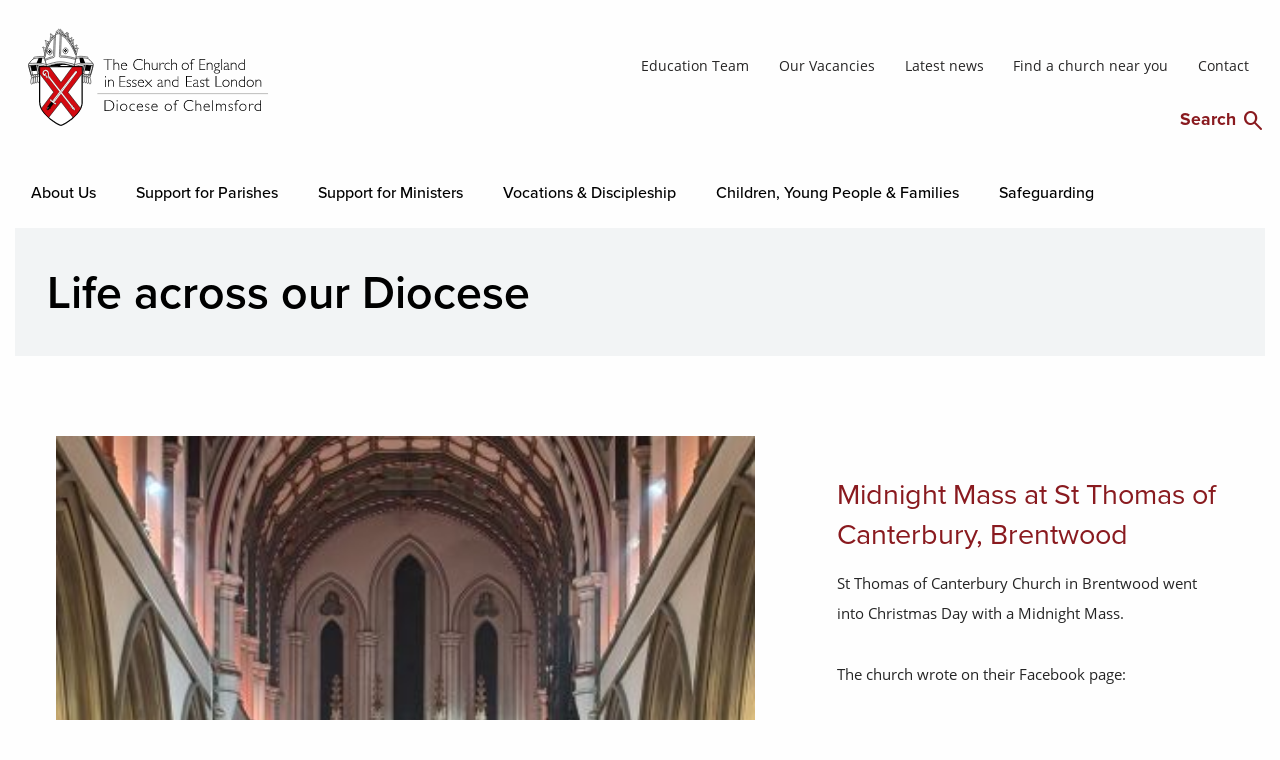

--- FILE ---
content_type: text/html; charset=UTF-8
request_url: https://www.chelmsford.anglican.org/life-across-diocese
body_size: 11770
content:
<!doctype html>
<html class="no-js" lang="en" dir="ltr">
  <head>



<!-- Start cookieyes banner --> <script id="cookieyes" type="text/javascript" src="https://cdn-cookieyes.com/client_data/9fd033ca3f92e189cd0bd4d6/script.js"></script> <!-- End cookieyes banner -->

<script src="https://ajax.googleapis.com/ajax/libs/jquery/3.7.1/jquery.min.js"></script>

     <!-- Google tag (gtag.js) -->
     <script async src="https://www.googletagmanager.com/gtag/js?id=G-CEN1F9KLD9"></script>
     <script>
       window.dataLayer = window.dataLayer || [];
       function gtag(){dataLayer.push(arguments);}
       gtag('js', new Date());
     
       gtag('config', 'G-CEN1F9KLD9');
     </script>
     
    
    <meta charset="utf-8">
    <meta http-equiv="x-ua-compatible" content="ie=edge">
    <meta name="viewport" content="width=device-width, initial-scale=1.0">
    <link rel="stylesheet" href="https://www.chelmsford.anglican.org/css/foundation.css">
    <link rel="stylesheet" href="https://www.chelmsford.anglican.org/css/app.css?version1p">
    <link rel="stylesheet" href="https://cdnjs.cloudflare.com/ajax/libs/animate.css/3.7.0/animate.min.css">
    <link rel="stylesheet" href="https://use.typekit.net/vmq2umy.css">


    <link rel="stylesheet" href="https://fonts.googleapis.com/css2?family=Material+Symbols+Rounded:opsz,wght,FILL,GRAD@20..48,100..700,0..1,-50..200" />
    <!-- Meta tags -->

  <title>View photos from our parishes across the Diocese of Chelmsford</title> 
  <meta name='description' content='Take a look at what is going on in our parishes across the Diocese of Chelmsford.'>

  

      

      <link rel="canonical" href="https://www.chelmsford.anglican.org/life-across-diocese/" />



  </head>
  <body>



<!-- mobile and iPad header -->
      <div class="grid-container mobile-head">
        <div class="grid-x grid-padding-x align-justify">
          <div class="small-8 medium-10 cell hide-for-large mobile-logo">
              <a href="https://www.chelmsford.anglican.org/" class="svg"><img src="https://www.chelmsford.anglican.org/images/chelmsford-diocese-logo.svg" width="200px" aria-label="The Chelmsford Diocese logo" alt="The Chelmsford Diocese logo"></a>
          </div>

          <div class="small-4 medium-auto cell hide-for-large mobile-menu-icon">
            <a href="#" data-toggle="search-cover">
              <span class="material-symbols-rounded md-24 red">search</span></a>
              <a href=# class="hide-for-large mobile-icon" data-toggle="offCanvasTop1">
                 <span class="material-symbols-rounded md-36">menu</span>
                 </a> 
          </div>
         </div>
       </div>
       <div class="off-canvas position-top" id="offCanvasTop1" data-off-canvas>
          <nav> 
            
              
              <ul class="vertical menu mobile-nav hide-for-large" data-responsive-menu="drilldown medium-accordion">
              
       <li>
          <a href="/about-us">About Us</a>
          
          <ul>
            
            <li>
              <a href="/about-us/our-faith-in-action">Our Faith in Action</a>
              
              <ul>
                
                <li>
                  <a href="/about-us/our-faith-in-action/churches-and-worshipping-communities">Churches and worshipping communities </a>
                  
                </li>
                
                <li>
                  <a href="/about-us/our-faith-in-action/our-schools">Schools</a>
                  
                </li>
                
                <li>
                  <a href="/about-us/our-faith-in-action/chaplaincy">Chaplaincy</a>
                  
                </li>
                
                <li>
                  <a href="/about-us/our-faith-in-action/caring-for-the-environment">Environment</a>
                  
                </li>
                
                <li>
                  <a href="/about-us/our-faith-in-action/refugee-ministry">Refugee Ministry </a>
                  
                </li>
                
                <li>
                  <a href="/about-us/our-faith-in-action/diversity-and-inclusion">Diversity and inclusion</a>
                  
                </li>
                
                <li>
                  <a href="/about-us/our-faith-in-action/rural-issues">Rural Ministry</a>
                  
                </li>
                
                <li>
                  <a href="/about-us/our-faith-in-action/life-events">Life events</a>
                  
                </li>
                
                <li>
                  <a href="/about-us/our-faith-in-action/bishop-of-chelmsfords-lent-appeal-2025">Bishop of Chelmsford's Lent Appeal 2025</a>
                  
                </li>
                
              </ul>
              
            </li>
            
            <li>
              <a href="/about-us/what-we-believe">What we believe</a>
              
            </li>
            
            <li>
              <a href="/about-us/travelling-well-together">Travelling Well Together</a>
              
              <ul>
                
                <li>
                  <a href="/about-us/travelling-well-together/travelling-well-together-sustaining-ministry">Travelling Well Together - Sustaining Ministry</a>
                  
                </li>
                
              </ul>
              
            </li>
            
            <li>
              <a href="/about-us/the-bishop-of-chelmsford">Bishop of Chelmsford</a>
              
            </li>
            
            <li>
              <a href="/about-us/our-areas">Barking, Bradwell and Colchester Areas</a>
              
              <ul>
                
                <li>
                  <a href="/about-us/our-areas/barking-area-team">Barking Area Team</a>
                  
                </li>
                
                <li>
                  <a href="/about-us/our-areas/bradwell-area-team">Bradwell Area Team</a>
                  
                </li>
                
                <li>
                  <a href="/about-us/our-areas/colchester-area-team">Colchester Area Team</a>
                  
                </li>
                
              </ul>
              
            </li>
            
            <li>
              <a href="/about-us/contact-diocesan-staff">Contact Diocesan Staff and Advisers</a>
              
            </li>
            
            <li>
              <a href="/about-us/mission-and-ministry">Mission and Ministry Team</a>
              
            </li>
            
            <li>
              <a href="/about-us/our-publications">Our Publications</a>
              
            </li>
            
            <li>
              <a href="/about-us/synod-committees">Synods & Committees</a>
              
              <ul>
                
                <li>
                  <a href="/about-us/synod-committees/diocesan-synod">Diocesan Synod</a>
                  
                </li>
                
                <li>
                  <a href="/about-us/synod-committees/mission-pastoral-committee">Mission and Pastoral Committee</a>
                  
                </li>
                
                <li>
                  <a href="/about-us/synod-committees/general-synod">General Synod</a>
                  
                </li>
                
                <li>
                  <a href="/about-us/synod-committees/diocesan-synod-and-committee-members">Members of Synods and Committees</a>
                  
                </li>
                
              </ul>
              
            </li>
            
            <li>
              <a href="/about-us/chelmsford-cathedral">Chelmsford Cathedral</a>
              
            </li>
            
            <li>
              <a href="/about-us/diocesan-retreat-house">Diocesan Retreat House</a>
              
            </li>
            
            <li>
              <a href="/about-us/room-bookings">Room bookings</a>
              
            </li>
            
            <li>
              <a href="/about-us/data-protection-and-privacy">Data Protection and Privacy</a>
              
            </li>
            
            <li>
              <a href="/about-us/complaints2">Complaints</a>
              
            </li>
            
          </ul>
          
        </li>
              
              
       <li>
          <a href="/support-for-parishes">Support for Parishes</a>
          
          <ul>
            
            <li>
              <a href="/support-for-parishes/administration-and-governance">Administration and governance </a>
              
              <ul>
                
                <li>
                  <a href="/support-for-parishes/administration-and-governance/annual-meetings">Annual Meetings</a>
                  
                </li>
                
                <li>
                  <a href="/support-for-parishes/administration-and-governance/parochial-church-councils">Parochial Church Councils</a>
                  
                </li>
                
                <li>
                  <a href="/support-for-parishes/administration-and-governance/employment">Employment</a>
                  
                </li>
                
                <li>
                  <a href="/support-for-parishes/administration-and-governance/visitations">Visitations</a>
                  
                </li>
                
                <li>
                  <a href="/support-for-parishes/administration-and-governance/forms">Forms</a>
                  
                </li>
                
                <li>
                  <a href="/support-for-parishes/administration-and-governance/parish-statistics">Parish statistics</a>
                  
                </li>
                
                <li>
                  <a href="/support-for-parishes/administration-and-governance/data-protection-and-parish-records">Data Protection and Parish Records</a>
                  
                </li>
                
              </ul>
              
            </li>
            
            <li>
              <a href="/support-for-parishes/dac">Church buildings and the DAC</a>
              
              <ul>
                
                <li>
                  <a href="/support-for-parishes/dac/dac-application-petition-forms">Applying for permission</a>
                  
                </li>
                
                <li>
                  <a href="/support-for-parishes/dac/dac-helpful-links">Resources</a>
                  
                </li>
                
                <li>
                  <a href="/support-for-parishes/dac/guidance-notes">Guidance</a>
                  
                </li>
                
                <li>
                  <a href="/support-for-parishes/dac/chelmsford-registry-links">Diocesan Registry </a>
                  
                </li>
                
                <li>
                  <a href="/support-for-parishes/dac/church-buildings-grants-from-the-church-of-england-1">Church Buildings Grants from the Church of England</a>
                  
                </li>
                
                <li>
                  <a href="/support-for-parishes/dac/dac-church-buildings-team">DAC & Church Buildings Team </a>
                  
                </li>
                
              </ul>
              
            </li>
            
            <li>
              <a href="/support-for-parishes/finance">Finance</a>
              
              <ul>
                
                <li>
                  <a href="/support-for-parishes/finance/parish-share-2024">Parish Share 2024</a>
                  
                </li>
                
                <li>
                  <a href="/support-for-parishes/finance/parish-share-2025">Parish Share 2025</a>
                  
                </li>
                
                <li>
                  <a href="/support-for-parishes/finance/fees">Fees</a>
                  
                </li>
                
                <li>
                  <a href="/support-for-parishes/finance/treasurers">Treasurers</a>
                  
                </li>
                
                <li>
                  <a href="/support-for-parishes/finance/treasurer-training">Treasurer training</a>
                  
                </li>
                
                <li>
                  <a href="/support-for-parishes/finance/gift-aid">Gift Aid</a>
                  
                </li>
                
                <li>
                  <a href="/support-for-parishes/finance/parish-buying-service">Parish Buying Service</a>
                  
                </li>
                
                <li>
                  <a href="/support-for-parishes/finance/parish-share-2026">Parish Share 2026</a>
                  
                </li>
                
                <li>
                  <a href="/support-for-parishes/finance/increase-parish-income-with-sharesy">Increase parish income with Sharesy</a>
                  
                </li>
                
              </ul>
              
            </li>
            
            <li>
              <a href="/support-for-parishes/generosity-and-giving">Generosity and giving</a>
              
              <ul>
                
                <li>
                  <a href="/support-for-parishes/generosity-and-giving/resources">Generosity and giving resources</a>
                  
                </li>
                
                <li>
                  <a href="/support-for-parishes/generosity-and-giving/generosity-and-giving-templates">Generosity and giving templates</a>
                  
                </li>
                
                <li>
                  <a href="/support-for-parishes/generosity-and-giving/parish-giving-scheme">Parish Giving Scheme</a>
                  
                </li>
                
                <li>
                  <a href="/support-for-parishes/generosity-and-giving/digital-giving">Digital giving</a>
                  
                </li>
                
                <li>
                  <a href="/support-for-parishes/generosity-and-giving/generous-god-generous-disciples">Generous God, Generous Disciples</a>
                  
                </li>
                
                <li>
                  <a href="/support-for-parishes/generosity-and-giving/legacy-resources">Legacy resources</a>
                  
                </li>
                
                <li>
                  <a href="/support-for-parishes/generosity-and-giving/parish-giving-advisors">Parish Giving Advisors</a>
                  
                </li>
                
                <li>
                  <a href="/support-for-parishes/generosity-and-giving/cornerstone">Cornerstone</a>
                  
                </li>
                
              </ul>
              
            </li>
            
            <li>
              <a href="/support-for-parishes/children-and-young-peoples-ministry">Children and young people's ministry </a>
              
            </li>
            
            <li>
              <a href="/support-for-parishes/churchwardens">Churchwardens</a>
              
              <ul>
                
                <li>
                  <a href="/support-for-parishes/churchwardens/a-vocation-to-be-a-churchwarden">A vocation to be a churchwarden</a>
                  
                </li>
                
                <li>
                  <a href="/support-for-parishes/churchwardens/what-are-a-churchwardens-duties">What are a Churchwardens duties</a>
                  
                </li>
                
                <li>
                  <a href="/support-for-parishes/churchwardens/churchwarden-training-and-support">Churchwarden Training and Support</a>
                  
                </li>
                
                <li>
                  <a href="/support-for-parishes/churchwardens/churchwarden-resources">Churchwarden resources</a>
                  
                </li>
                
              </ul>
              
            </li>
            
            <li>
              <a href="/support-for-parishes/communications">Communications and media </a>
              
              <ul>
                
                <li>
                  <a href="/support-for-parishes/communications/communications-resources-for-parishes">Communications guidance and advice for churches </a>
                  
                </li>
                
                <li>
                  <a href="/support-for-parishes/communications/communications-training-and-support">Communications training and support</a>
                  
                </li>
                
                <li>
                  <a href="/support-for-parishes/communications/share-your-news">Share your news</a>
                  
                </li>
                
                <li>
                  <a href="/support-for-parishes/communications/media-gallery">Media Gallery</a>
                  
                </li>
                
                <li>
                  <a href="/support-for-parishes/communications/contact-the-communications-media-team">Communications & Media Team </a>
                  
                </li>
                
                <li>
                  <a href="/support-for-parishes/communications/communications-resources-for-parishes-1">Articles for parish magazines and websites</a>
                  
                </li>
                
              </ul>
              
            </li>
            
            <li>
              <a href="/support-for-parishes/data-and-parish-returns">Data and parish returns </a>
              
              <ul>
                
                <li>
                  <a href="/support-for-parishes/data-and-parish-returns/interregnum-long-term-sickness-returns">Interregnum/Long-Term Sickness Returns</a>
                  
                </li>
                
                <li>
                  <a href="/support-for-parishes/data-and-parish-returns/online-returns">Online Returns</a>
                  
                </li>
                
              </ul>
              
            </li>
            
            <li>
              <a href="/support-for-parishes/hr-team">Human Resources Team </a>
              
            </li>
            
            <li>
              <a href="/support-for-parishes/diversity-and-inclusion">Diversity and inclusion </a>
              
            </li>
            
            <li>
              <a href="/support-for-parishes/diocesan-print-unit">Print Service</a>
              
            </li>
            
            <li>
              <a href="/support-for-parishes/safeguarding-support-for-parishes">Safeguarding support for Parishes</a>
              
            </li>
            
            <li>
              <a href="/support-for-parishes/travelling-well-together">Parish Support Conversation</a>
              
              <ul>
                
                <li>
                  <a href="/support-for-parishes/travelling-well-together/church-buildings-support-conversation">Church Buildings Support Conversation</a>
                  
                </li>
                
              </ul>
              
            </li>
            
          </ul>
          
        </li>
              
              
       <li>
          <a href="/support-for-ministers">Support for Ministers</a>
          
          <ul>
            
            <li>
              <a href="/support-for-ministers/clergy-advice-and-handbook">Clergy advice and handbook </a>
              
            </li>
            
            <li>
              <a href="/support-for-ministers/continuing-ministerial-development">Continuing Ministerial Development</a>
              
              <ul>
                
                <li>
                  <a href="/support-for-ministers/continuing-ministerial-development/training-at-times-of-transition">Training at times of transition</a>
                  
                </li>
                
                <li>
                  <a href="/support-for-ministers/continuing-ministerial-development/training-providers">Training Opportunities</a>
                  
                </li>
                
                <li>
                  <a href="/support-for-ministers/continuing-ministerial-development/ime2-curates-and-new-llms">New to ministry - LLMs & Curates</a>
                  
                </li>
                
                <li>
                  <a href="/support-for-ministers/continuing-ministerial-development/ministerial-development-review">Ministerial Development Review</a>
                  
                </li>
                
                <li>
                  <a href="/support-for-ministers/continuing-ministerial-development/the-cmd-team">The CMD team</a>
                  
                </li>
                
                <li>
                  <a href="/support-for-ministers/continuing-ministerial-development/cmd-funding">CMD Funding</a>
                  
                </li>
                
              </ul>
              
            </li>
            
            <li>
              <a href="/support-for-ministers/ministerial-wellbeing">Ministerial Wellbeing</a>
              
              <ul>
                
                <li>
                  <a href="/support-for-ministers/ministerial-wellbeing/wellbeing-and-support-for-ministers">Wellbeing and Support for Ministers</a>
                  
                </li>
                
                <li>
                  <a href="/support-for-ministers/ministerial-wellbeing/time-out-for-wellbeing">Time Out for Wellbeing</a>
                  
                </li>
                
                <li>
                  <a href="/support-for-ministers/ministerial-wellbeing/wellbeing-and-the-covenant">Wellbeing and the Covenant</a>
                  
                </li>
                
                <li>
                  <a href="/support-for-ministers/ministerial-wellbeing/deanery-wellbeing-champions">Deanery Wellbeing Champions</a>
                  
                </li>
                
                <li>
                  <a href="/support-for-ministers/ministerial-wellbeing/coaching">Coaching</a>
                  
                </li>
                
                <li>
                  <a href="/support-for-ministers/ministerial-wellbeing/counselling">Counselling and the Licensed Ministers Assistance Programme</a>
                  
                </li>
                
                <li>
                  <a href="/support-for-ministers/ministerial-wellbeing/the-wellbeing-steering-group">Wellbeing Steering Group</a>
                  
                </li>
                
                <li>
                  <a href="/support-for-ministers/ministerial-wellbeing/wellbeing-books-podcasts-audios-apps">Wellbeing Books, Podcasts, Audios & Apps</a>
                  
                </li>
                
                <li>
                  <a href="/support-for-ministers/ministerial-wellbeing/wellbeing-resources">Wellbeing Resources</a>
                  
                </li>
                
                <li>
                  <a href="/support-for-ministers/ministerial-wellbeing/wellbeing-groups-and-learning-communities">Wellbeing Groups and Learning Communities </a>
                  
                </li>
                
              </ul>
              
            </li>
            
            <li>
              <a href="/support-for-ministers/housing">Housing and glebe land </a>
              
            </li>
            
            <li>
              <a href="/support-for-ministers/financial-hardship-grants">Financial hardship grants</a>
              
            </li>
            
            <li>
              <a href="/support-for-ministers/diversity-and-inclusion-support">Diversity and inclusion support</a>
              
            </li>
            
            <li>
              <a href="/support-for-ministers/community-organising">Community Organising</a>
              
              <ul>
                
                <li>
                  <a href="/support-for-ministers/community-organising/what-is-community-organising">What is Community Organising?</a>
                  
                </li>
                
                <li>
                  <a href="/support-for-ministers/community-organising/the-tradition-of-community-organising">The Tradition of Community Organising</a>
                  
                </li>
                
                <li>
                  <a href="/support-for-ministers/community-organising/a-tool-kit-for-community-organising">A Tool kit for Community Organising</a>
                  
                </li>
                
                <li>
                  <a href="/support-for-ministers/community-organising/news-and-forthcoming-events">News and Forthcoming events</a>
                  
                </li>
                
                <li>
                  <a href="/support-for-ministers/community-organising/parables-and-ideas-for-sermons">Parables and ideas for sermons</a>
                  
                </li>
                
                <li>
                  <a href="/support-for-ministers/community-organising/prayers-for-organisers">Prayers for Organisers</a>
                  
                </li>
                
              </ul>
              
            </li>
            
            <li>
              <a href="/support-for-ministers/bullying-and-harassment">Bullying and Harassment</a>
              
            </li>
            
            <li>
              <a href="/support-for-ministers/deliverance-ministry">The Healing Ministry and Ministry of Deliverance</a>
              
            </li>
            
            <li>
              <a href="/support-for-ministers/chelmsford-diocese-surrogates">Common Licenses and Surrogates</a>
              
            </li>
            
            <li>
              <a href="/support-for-ministers/clergy-spouses-and-partners">Clergy spouses and partners</a>
              
            </li>
            
            <li>
              <a href="/support-for-ministers/prayers-of-love-and-faith">Prayers of Love and Faith</a>
              
            </li>
            
            <li>
              <a href="/support-for-ministers/conflict-transformation">Conflict transformation</a>
              
            </li>
            
          </ul>
          
        </li>
              
              
       <li>
          <a href="/vocations-and-discipleship">Vocations & Discipleship</a>
          
          <ul>
            
            <li>
              <a href="/vocations-and-discipleship/exploring-vocations">Exploring Vocations</a>
              
              <ul>
                
                <li>
                  <a href="/vocations-and-discipleship/exploring-vocations/ordained-ministry">Ordained ministry</a>
                  
                </li>
                
                <li>
                  <a href="/vocations-and-discipleship/exploring-vocations/lay-ministry">Lay Ministry</a>
                  
                </li>
                
                <li>
                  <a href="/vocations-and-discipleship/exploring-vocations/young-vocations">Young Vocations</a>
                  
                </li>
                
                <li>
                  <a href="/vocations-and-discipleship/exploring-vocations/church-school-governors">Church School Governors</a>
                  
                </li>
                
                <li>
                  <a href="/vocations-and-discipleship/exploring-vocations/the-vocations-team">Vocations Team</a>
                  
                </li>
                
                <li>
                  <a href="/vocations-and-discipleship/exploring-vocations/become-a-spiritual-companion">Spiritual Direction: The Diocese of Chelmsford Spiritual Companionship Network</a>
                  
                </li>
                
                <li>
                  <a href="/vocations-and-discipleship/exploring-vocations/find-a-spiritual-companion">Spiritual Direction: Choosing a Spiritual Companion</a>
                  
                </li>
                
                <li>
                  <a href="/vocations-and-discipleship/exploring-vocations/vocations-days">Vocations Days</a>
                  
                </li>
                
              </ul>
              
            </li>
            
            <li>
              <a href="/vocations-and-discipleship/discipleship">Discipleship</a>
              
              <ul>
                
                <li>
                  <a href="/vocations-and-discipleship/discipleship/course-in-christian-studies">Course in Christian Studies</a>
                  
                </li>
                
                <li>
                  <a href="/vocations-and-discipleship/discipleship/growing-in-wholeness">Growing in Wholeness</a>
                  
                </li>
                
                <li>
                  <a href="/vocations-and-discipleship/discipleship/short-courses">Short courses</a>
                  
                </li>
                
                <li>
                  <a href="/vocations-and-discipleship/discipleship/shape">SHAPE</a>
                  
                </li>
                
              </ul>
              
            </li>
            
          </ul>
          
        </li>
              
              
       <li>
          <a href="/children-families-young-people">Children, Young People & Families</a>
          
          <ul>
            
            <li>
              <a href="/children-families-young-people/mustard-seed-team">Mustard Seed Team</a>
              
            </li>
            
            <li>
              <a href="/children-families-young-people/children-and-youth-resources">Resources</a>
              
              <ul>
                
                <li>
                  <a href="/children-families-young-people/children-and-youth-resources/practical-guides">Practical Guides</a>
                  
                </li>
                
                <li>
                  <a href="/children-families-young-people/children-and-youth-resources/seasonal-worship-ideas">Seasonal Worship Ideas</a>
                  
                </li>
                
                <li>
                  <a href="/children-families-young-people/children-and-youth-resources/childrens-baptism">Children’s Baptism</a>
                  
                </li>
                
                <li>
                  <a href="/children-families-young-people/children-and-youth-resources/holy-communion">Holy Communion</a>
                  
                </li>
                
                <li>
                  <a href="/children-families-young-people/children-and-youth-resources/childrens-reports-research-surveys">Reports, Research & Surveys</a>
                  
                </li>
                
                <li>
                  <a href="/children-families-young-people/children-and-youth-resources/going-deeper">Going Deeper</a>
                  
                </li>
                
                <li>
                  <a href="/children-families-young-people/children-and-youth-resources/join-resources">Volunteer Recruitment: Join Resources </a>
                  
                </li>
                
                <li>
                  <a href="/children-families-young-people/children-and-youth-resources/youth-leadership-programmes">Youth Leadership Programmes</a>
                  
                </li>
                
              </ul>
              
            </li>
            
            <li>
              <a href="/children-families-young-people/training-and-enrichment-days">Training and Enrichment Days</a>
              
              <ul>
                
                <li>
                  <a href="/children-families-young-people/training-and-enrichment-days/mustard-seed-training-and-enrichment">Mustard Seed Training and Enrichment</a>
                  
                </li>
                
                <li>
                  <a href="/children-families-young-people/training-and-enrichment-days/safeguarding-training">Safeguarding Training</a>
                  
                </li>
                
              </ul>
              
            </li>
            
            <li>
              <a href="/children-families-young-people/diocesan-events-and-groups">Diocesan Events for Children and Young People</a>
              
              <ul>
                
                <li>
                  <a href="/children-families-young-people/diocesan-events-and-groups/youth-synod">Youth Synod</a>
                  
                </li>
                
                <li>
                  <a href="/children-families-young-people/diocesan-events-and-groups/bradwell-pilgrimage-gathering">Bradwell Pilgrimage & Gathering</a>
                  
                </li>
                
              </ul>
              
            </li>
            
            <li>
              <a href="/children-families-young-people/our-schools">Our Schools</a>
              
            </li>
            
          </ul>
          
        </li>
              
              
       <li>
          <a href="/safeguarding">Safeguarding</a>
          
          <ul>
            
            <li>
              <a href="/safeguarding/the-diocese-safeguarding-team">Safeguarding Team</a>
              
            </li>
            
            <li>
              <a href="/safeguarding/safeguarding-contacts">Contact info for Safeguarding Organisations, Charities & Local Authorities</a>
              
            </li>
            
            <li>
              <a href="/safeguarding/guidance-and-resources">Safeguarding Guidance and Resources</a>
              
            </li>
            
            <li>
              <a href="/safeguarding/safeguarding-training">Safeguarding Training</a>
              
              <ul>
                
                <li>
                  <a href="/safeguarding/safeguarding-training/what-training-do-i-need-to-complete">What Safeguarding courses am I required to do and when?</a>
                  
                </li>
                
                <li>
                  <a href="/safeguarding/safeguarding-training/church-of-england-safeguarding-courses">Access Church of England Safeguarding Courses</a>
                  
                </li>
                
                <li>
                  <a href="/safeguarding/safeguarding-training/leadership-training">Leadership Safeguarding Training</a>
                  
                </li>
                
                <li>
                  <a href="/safeguarding/safeguarding-training/parish-safeguarding-officer-induction">PSO (Parish Safeguarding Officer) Induction</a>
                  
                </li>
                
                <li>
                  <a href="/safeguarding/safeguarding-training/safeguarding-training-policy-and-practice-guidance">Safeguarding training policy and practice guidance</a>
                  
                </li>
                
                <li>
                  <a href="/safeguarding/safeguarding-training/support-for-virtual-courses">Virtual (via Zoom) safeguarding course FAQs</a>
                  
                </li>
                
              </ul>
              
            </li>
            
            <li>
              <a href="/safeguarding/dbs-and-criminal-checks">DBS (Criminal Record Checks)</a>
              
              <ul>
                
                <li>
                  <a href="/safeguarding/dbs-and-criminal-checks/dbs-support-and-guidance">DBS Guidance & FAQs</a>
                  
                </li>
                
                <li>
                  <a href="/safeguarding/dbs-and-criminal-checks/thirtyone-eight">thirtyone:eight & Recruiters</a>
                  
                </li>
                
                <li>
                  <a href="/safeguarding/dbs-and-criminal-checks/dbs-update-service">DBS Update Service & online Status Checks</a>
                  
                </li>
                
                <li>
                  <a href="/safeguarding/dbs-and-criminal-checks/overseas-criminal-record-checks">Overseas Criminal Record Checks</a>
                  
                </li>
                
              </ul>
              
            </li>
            
            <li>
              <a href="/safeguarding/safe-spaces">Safe Spaces</a>
              
            </li>
            
            <li>
              <a href="/safeguarding/pso">Parish Safeguarding Officer (PSO)</a>
              
            </li>
            
            <li>
              <a href="/safeguarding/past-cases-review-2">Past Cases Review 2</a>
              
            </li>
            
            <li>
              <a href="/safeguarding/safeguarding-news">Safeguarding Newsletters</a>
              
            </li>
            
            <li>
              <a href="/safeguarding/safeguarding-posters-and-publicity-materials">Safeguarding Posters and Publicity Materials</a>
              
            </li>
            
          </ul>
          
        </li>
              
              <li><a href="https://www.chelmsford.anglican.org/news">Latest news</a></li>
              <li><a href="https://www.chelmsford.anglican.org/about-us/contact-diocesan-staff">Contact</a></li>
            </nav>       
           <button class="close-button" aria-label="Close menu" type="button" data-close>   <span class="material-symbols-rounded md-36">cancel</span></button>
      </div>

<!-- Desktop header -->
<div class="grid-container">
        <header class="hide-for-print show-for-large">
              <div class="grid-x align-justify">
                   <div class="large-3 cell logo show-for-large">
                        <a href="https://www.chelmsford.anglican.org/" class="svg"><img src="https://www.chelmsford.anglican.org/images/chelmsford-diocese-logo.svg" alt="Diocese of Chelmsford logo" width="250px"></a>
                    </div>
                    <div class="large-auto cell top-links show-for-large">
                      <ul class="menu align-right">
                        <li><a href="https://www.cdbe.org.uk" target="_blank">Education Team</a></li>
                        <li><a href="https://www.chelmsford.anglican.org/vacancies">Our Vacancies</a></li>
                        <li><a href="https://www.chelmsford.anglican.org/news">Latest news</a></li>
                        <li><a href="https://www.achurchnearyou.com" target="_blank">Find a church near you</a></li>
                        <li><a href="https://www.chelmsford.anglican.org/about-us/contact-diocesan-staff">Contact</a></li>
                      </ul>

<!-- search section -->
                 <div class="search align-right">
                       <a href="#" data-toggle="search-cover">
                       <h3 aria-label="Search Icon"> Search <span class="material-symbols-rounded md-24 red">search</span></a></h3>
                </div>
              
<!-- search modal -->

            <div class="full reveal" id="search-cover" data-reveal data-toggler data-animation-in="fade-in" data-animation-out="fade-out">
              <div class="grid-x align-spaced search-box">
                <div class="small-10 medium-8 cell">
                  <h2>TYPE YOUR SEARCH BELOW</h2>
                    
                  <form method="post" action="https://www.chelmsford.anglican.org/"  >
<div class='hiddenFields'>
<input type="hidden" name="params" value="eyJyZXF1aXJlZCI6ImtleXdvcmRzIn0" />
<input type="hidden" name="ACT" value="28" />
<input type="hidden" name="site_id" value="1" />
<input type="hidden" name="csrf_token" value="abd141e9db5d5716ed9245043859a506f7719591" />
</div>

  <fieldset>
    <input type="search" name="keywords" placeholder="Search this site...">
    
    
  </fieldset></form>

</div>

<div class="small-10 medium-10 cell text-center">

<h3>Popular search items</h3>

<ul class="menu align-center">

<li>
<a href="https://www.chelmsford.anglican.org/search-results/travelling-well-together" class="search-collections-btn">Travelling Well Together</a>
</li>

<li>
<a href="https://www.chelmsford.anglican.org/search-results/parish-giving" class="search-collections-btn">Parish Giving</a>
</li>

<li>
<a href="https://www.chelmsford.anglican.org/search-results/lent-appeal" class="search-collections-btn">Bishops Lent Appeal</a>
</li>

</ul>


                </div>
              </div>
                <button class="close-button" data-close aria-label="Close reveal" type="button">
                  <span class="material-symbols-rounded md-36 green">cancel</span>                    
                </button>
            </div>
      </div>
  </div>
                   
  <!-- main navigation -->

    <div class="grid-x">

                  <div class="medium-12 cell main-nav show-for-large">
                     <nav> 
                        
                          
                          <ul class="dropdown menu show-for-medium" data-dropdown-menu>
                          

                   <li>
                      <a href="/about-us">About Us</a>
                      
                      <ul>
                        
                        <li>
                          <a href="/about-us/our-faith-in-action">Our Faith in Action</a>
                          
                          <ul>
                            
                            <li>
                              <a href="/about-us/our-faith-in-action/churches-and-worshipping-communities">Churches and worshipping communities </a>
                              
                            </li>
                            
                            <li>
                              <a href="/about-us/our-faith-in-action/our-schools">Schools</a>
                              
                            </li>
                            
                            <li>
                              <a href="/about-us/our-faith-in-action/chaplaincy">Chaplaincy</a>
                              
                            </li>
                            
                            <li>
                              <a href="/about-us/our-faith-in-action/caring-for-the-environment">Environment</a>
                              
                            </li>
                            
                            <li>
                              <a href="/about-us/our-faith-in-action/refugee-ministry">Refugee Ministry </a>
                              
                            </li>
                            
                            <li>
                              <a href="/about-us/our-faith-in-action/diversity-and-inclusion">Diversity and inclusion</a>
                              
                            </li>
                            
                            <li>
                              <a href="/about-us/our-faith-in-action/rural-issues">Rural Ministry</a>
                              
                            </li>
                            
                            <li>
                              <a href="/about-us/our-faith-in-action/life-events">Life events</a>
                              
                            </li>
                            
                            <li>
                              <a href="/about-us/our-faith-in-action/bishop-of-chelmsfords-lent-appeal-2025">Bishop of Chelmsford's Lent Appeal 2025</a>
                              
                            </li>
                            
                          </ul>
                          
                        </li>
                        
                        <li>
                          <a href="/about-us/what-we-believe">What we believe</a>
                          
                        </li>
                        
                        <li>
                          <a href="/about-us/travelling-well-together">Travelling Well Together</a>
                          
                          <ul>
                            
                            <li>
                              <a href="/about-us/travelling-well-together/travelling-well-together-sustaining-ministry">Travelling Well Together - Sustaining Ministry</a>
                              
                            </li>
                            
                          </ul>
                          
                        </li>
                        
                        <li>
                          <a href="/about-us/the-bishop-of-chelmsford">Bishop of Chelmsford</a>
                          
                        </li>
                        
                        <li>
                          <a href="/about-us/our-areas">Barking, Bradwell and Colchester Areas</a>
                          
                          <ul>
                            
                            <li>
                              <a href="/about-us/our-areas/barking-area-team">Barking Area Team</a>
                              
                            </li>
                            
                            <li>
                              <a href="/about-us/our-areas/bradwell-area-team">Bradwell Area Team</a>
                              
                            </li>
                            
                            <li>
                              <a href="/about-us/our-areas/colchester-area-team">Colchester Area Team</a>
                              
                            </li>
                            
                          </ul>
                          
                        </li>
                        
                        <li>
                          <a href="/about-us/contact-diocesan-staff">Contact Diocesan Staff and Advisers</a>
                          
                        </li>
                        
                        <li>
                          <a href="/about-us/mission-and-ministry">Mission and Ministry Team</a>
                          
                        </li>
                        
                        <li>
                          <a href="/about-us/our-publications">Our Publications</a>
                          
                        </li>
                        
                        <li>
                          <a href="/about-us/synod-committees">Synods & Committees</a>
                          
                          <ul>
                            
                            <li>
                              <a href="/about-us/synod-committees/diocesan-synod">Diocesan Synod</a>
                              
                            </li>
                            
                            <li>
                              <a href="/about-us/synod-committees/mission-pastoral-committee">Mission and Pastoral Committee</a>
                              
                            </li>
                            
                            <li>
                              <a href="/about-us/synod-committees/general-synod">General Synod</a>
                              
                            </li>
                            
                            <li>
                              <a href="/about-us/synod-committees/diocesan-synod-and-committee-members">Members of Synods and Committees</a>
                              
                            </li>
                            
                          </ul>
                          
                        </li>
                        
                        <li>
                          <a href="/about-us/chelmsford-cathedral">Chelmsford Cathedral</a>
                          
                        </li>
                        
                        <li>
                          <a href="/about-us/diocesan-retreat-house">Diocesan Retreat House</a>
                          
                        </li>
                        
                        <li>
                          <a href="/about-us/room-bookings">Room bookings</a>
                          
                        </li>
                        
                        <li>
                          <a href="/about-us/data-protection-and-privacy">Data Protection and Privacy</a>
                          
                        </li>
                        
                        <li>
                          <a href="/about-us/complaints2">Complaints</a>
                          
                        </li>
                        
                      </ul>
                      
                    </li>
                          
                          

                   <li>
                      <a href="/support-for-parishes">Support for Parishes</a>
                      
                      <ul>
                        
                        <li>
                          <a href="/support-for-parishes/administration-and-governance">Administration and governance </a>
                          
                          <ul>
                            
                            <li>
                              <a href="/support-for-parishes/administration-and-governance/annual-meetings">Annual Meetings</a>
                              
                            </li>
                            
                            <li>
                              <a href="/support-for-parishes/administration-and-governance/parochial-church-councils">Parochial Church Councils</a>
                              
                            </li>
                            
                            <li>
                              <a href="/support-for-parishes/administration-and-governance/employment">Employment</a>
                              
                            </li>
                            
                            <li>
                              <a href="/support-for-parishes/administration-and-governance/visitations">Visitations</a>
                              
                            </li>
                            
                            <li>
                              <a href="/support-for-parishes/administration-and-governance/forms">Forms</a>
                              
                            </li>
                            
                            <li>
                              <a href="/support-for-parishes/administration-and-governance/parish-statistics">Parish statistics</a>
                              
                            </li>
                            
                            <li>
                              <a href="/support-for-parishes/administration-and-governance/data-protection-and-parish-records">Data Protection and Parish Records</a>
                              
                            </li>
                            
                          </ul>
                          
                        </li>
                        
                        <li>
                          <a href="/support-for-parishes/dac">Church buildings and the DAC</a>
                          
                          <ul>
                            
                            <li>
                              <a href="/support-for-parishes/dac/dac-application-petition-forms">Applying for permission</a>
                              
                            </li>
                            
                            <li>
                              <a href="/support-for-parishes/dac/dac-helpful-links">Resources</a>
                              
                            </li>
                            
                            <li>
                              <a href="/support-for-parishes/dac/guidance-notes">Guidance</a>
                              
                            </li>
                            
                            <li>
                              <a href="/support-for-parishes/dac/chelmsford-registry-links">Diocesan Registry </a>
                              
                            </li>
                            
                            <li>
                              <a href="/support-for-parishes/dac/church-buildings-grants-from-the-church-of-england-1">Church Buildings Grants from the Church of England</a>
                              
                            </li>
                            
                            <li>
                              <a href="/support-for-parishes/dac/dac-church-buildings-team">DAC & Church Buildings Team </a>
                              
                            </li>
                            
                          </ul>
                          
                        </li>
                        
                        <li>
                          <a href="/support-for-parishes/finance">Finance</a>
                          
                          <ul>
                            
                            <li>
                              <a href="/support-for-parishes/finance/parish-share-2024">Parish Share 2024</a>
                              
                            </li>
                            
                            <li>
                              <a href="/support-for-parishes/finance/parish-share-2025">Parish Share 2025</a>
                              
                            </li>
                            
                            <li>
                              <a href="/support-for-parishes/finance/fees">Fees</a>
                              
                            </li>
                            
                            <li>
                              <a href="/support-for-parishes/finance/treasurers">Treasurers</a>
                              
                            </li>
                            
                            <li>
                              <a href="/support-for-parishes/finance/treasurer-training">Treasurer training</a>
                              
                            </li>
                            
                            <li>
                              <a href="/support-for-parishes/finance/gift-aid">Gift Aid</a>
                              
                            </li>
                            
                            <li>
                              <a href="/support-for-parishes/finance/parish-buying-service">Parish Buying Service</a>
                              
                            </li>
                            
                            <li>
                              <a href="/support-for-parishes/finance/parish-share-2026">Parish Share 2026</a>
                              
                            </li>
                            
                            <li>
                              <a href="/support-for-parishes/finance/increase-parish-income-with-sharesy">Increase parish income with Sharesy</a>
                              
                            </li>
                            
                          </ul>
                          
                        </li>
                        
                        <li>
                          <a href="/support-for-parishes/generosity-and-giving">Generosity and giving</a>
                          
                          <ul>
                            
                            <li>
                              <a href="/support-for-parishes/generosity-and-giving/resources">Generosity and giving resources</a>
                              
                            </li>
                            
                            <li>
                              <a href="/support-for-parishes/generosity-and-giving/generosity-and-giving-templates">Generosity and giving templates</a>
                              
                            </li>
                            
                            <li>
                              <a href="/support-for-parishes/generosity-and-giving/parish-giving-scheme">Parish Giving Scheme</a>
                              
                            </li>
                            
                            <li>
                              <a href="/support-for-parishes/generosity-and-giving/digital-giving">Digital giving</a>
                              
                            </li>
                            
                            <li>
                              <a href="/support-for-parishes/generosity-and-giving/generous-god-generous-disciples">Generous God, Generous Disciples</a>
                              
                            </li>
                            
                            <li>
                              <a href="/support-for-parishes/generosity-and-giving/legacy-resources">Legacy resources</a>
                              
                            </li>
                            
                            <li>
                              <a href="/support-for-parishes/generosity-and-giving/parish-giving-advisors">Parish Giving Advisors</a>
                              
                            </li>
                            
                            <li>
                              <a href="/support-for-parishes/generosity-and-giving/cornerstone">Cornerstone</a>
                              
                            </li>
                            
                          </ul>
                          
                        </li>
                        
                        <li>
                          <a href="/support-for-parishes/children-and-young-peoples-ministry">Children and young people's ministry </a>
                          
                        </li>
                        
                        <li>
                          <a href="/support-for-parishes/churchwardens">Churchwardens</a>
                          
                          <ul>
                            
                            <li>
                              <a href="/support-for-parishes/churchwardens/a-vocation-to-be-a-churchwarden">A vocation to be a churchwarden</a>
                              
                            </li>
                            
                            <li>
                              <a href="/support-for-parishes/churchwardens/what-are-a-churchwardens-duties">What are a Churchwardens duties</a>
                              
                            </li>
                            
                            <li>
                              <a href="/support-for-parishes/churchwardens/churchwarden-training-and-support">Churchwarden Training and Support</a>
                              
                            </li>
                            
                            <li>
                              <a href="/support-for-parishes/churchwardens/churchwarden-resources">Churchwarden resources</a>
                              
                            </li>
                            
                          </ul>
                          
                        </li>
                        
                        <li>
                          <a href="/support-for-parishes/communications">Communications and media </a>
                          
                          <ul>
                            
                            <li>
                              <a href="/support-for-parishes/communications/communications-resources-for-parishes">Communications guidance and advice for churches </a>
                              
                            </li>
                            
                            <li>
                              <a href="/support-for-parishes/communications/communications-training-and-support">Communications training and support</a>
                              
                            </li>
                            
                            <li>
                              <a href="/support-for-parishes/communications/share-your-news">Share your news</a>
                              
                            </li>
                            
                            <li>
                              <a href="/support-for-parishes/communications/media-gallery">Media Gallery</a>
                              
                            </li>
                            
                            <li>
                              <a href="/support-for-parishes/communications/contact-the-communications-media-team">Communications & Media Team </a>
                              
                            </li>
                            
                            <li>
                              <a href="/support-for-parishes/communications/communications-resources-for-parishes-1">Articles for parish magazines and websites</a>
                              
                            </li>
                            
                          </ul>
                          
                        </li>
                        
                        <li>
                          <a href="/support-for-parishes/data-and-parish-returns">Data and parish returns </a>
                          
                          <ul>
                            
                            <li>
                              <a href="/support-for-parishes/data-and-parish-returns/interregnum-long-term-sickness-returns">Interregnum/Long-Term Sickness Returns</a>
                              
                            </li>
                            
                            <li>
                              <a href="/support-for-parishes/data-and-parish-returns/online-returns">Online Returns</a>
                              
                            </li>
                            
                          </ul>
                          
                        </li>
                        
                        <li>
                          <a href="/support-for-parishes/hr-team">Human Resources Team </a>
                          
                        </li>
                        
                        <li>
                          <a href="/support-for-parishes/diversity-and-inclusion">Diversity and inclusion </a>
                          
                        </li>
                        
                        <li>
                          <a href="/support-for-parishes/diocesan-print-unit">Print Service</a>
                          
                        </li>
                        
                        <li>
                          <a href="/support-for-parishes/safeguarding-support-for-parishes">Safeguarding support for Parishes</a>
                          
                        </li>
                        
                        <li>
                          <a href="/support-for-parishes/travelling-well-together">Parish Support Conversation</a>
                          
                          <ul>
                            
                            <li>
                              <a href="/support-for-parishes/travelling-well-together/church-buildings-support-conversation">Church Buildings Support Conversation</a>
                              
                            </li>
                            
                          </ul>
                          
                        </li>
                        
                      </ul>
                      
                    </li>
                          
                          

                   <li>
                      <a href="/support-for-ministers">Support for Ministers</a>
                      
                      <ul>
                        
                        <li>
                          <a href="/support-for-ministers/clergy-advice-and-handbook">Clergy advice and handbook </a>
                          
                        </li>
                        
                        <li>
                          <a href="/support-for-ministers/continuing-ministerial-development">Continuing Ministerial Development</a>
                          
                          <ul>
                            
                            <li>
                              <a href="/support-for-ministers/continuing-ministerial-development/training-at-times-of-transition">Training at times of transition</a>
                              
                            </li>
                            
                            <li>
                              <a href="/support-for-ministers/continuing-ministerial-development/training-providers">Training Opportunities</a>
                              
                            </li>
                            
                            <li>
                              <a href="/support-for-ministers/continuing-ministerial-development/ime2-curates-and-new-llms">New to ministry - LLMs & Curates</a>
                              
                            </li>
                            
                            <li>
                              <a href="/support-for-ministers/continuing-ministerial-development/ministerial-development-review">Ministerial Development Review</a>
                              
                            </li>
                            
                            <li>
                              <a href="/support-for-ministers/continuing-ministerial-development/the-cmd-team">The CMD team</a>
                              
                            </li>
                            
                            <li>
                              <a href="/support-for-ministers/continuing-ministerial-development/cmd-funding">CMD Funding</a>
                              
                            </li>
                            
                          </ul>
                          
                        </li>
                        
                        <li>
                          <a href="/support-for-ministers/ministerial-wellbeing">Ministerial Wellbeing</a>
                          
                          <ul>
                            
                            <li>
                              <a href="/support-for-ministers/ministerial-wellbeing/wellbeing-and-support-for-ministers">Wellbeing and Support for Ministers</a>
                              
                            </li>
                            
                            <li>
                              <a href="/support-for-ministers/ministerial-wellbeing/time-out-for-wellbeing">Time Out for Wellbeing</a>
                              
                            </li>
                            
                            <li>
                              <a href="/support-for-ministers/ministerial-wellbeing/wellbeing-and-the-covenant">Wellbeing and the Covenant</a>
                              
                            </li>
                            
                            <li>
                              <a href="/support-for-ministers/ministerial-wellbeing/deanery-wellbeing-champions">Deanery Wellbeing Champions</a>
                              
                            </li>
                            
                            <li>
                              <a href="/support-for-ministers/ministerial-wellbeing/coaching">Coaching</a>
                              
                            </li>
                            
                            <li>
                              <a href="/support-for-ministers/ministerial-wellbeing/counselling">Counselling and the Licensed Ministers Assistance Programme</a>
                              
                            </li>
                            
                            <li>
                              <a href="/support-for-ministers/ministerial-wellbeing/the-wellbeing-steering-group">Wellbeing Steering Group</a>
                              
                            </li>
                            
                            <li>
                              <a href="/support-for-ministers/ministerial-wellbeing/wellbeing-books-podcasts-audios-apps">Wellbeing Books, Podcasts, Audios & Apps</a>
                              
                            </li>
                            
                            <li>
                              <a href="/support-for-ministers/ministerial-wellbeing/wellbeing-resources">Wellbeing Resources</a>
                              
                            </li>
                            
                            <li>
                              <a href="/support-for-ministers/ministerial-wellbeing/wellbeing-groups-and-learning-communities">Wellbeing Groups and Learning Communities </a>
                              
                            </li>
                            
                          </ul>
                          
                        </li>
                        
                        <li>
                          <a href="/support-for-ministers/housing">Housing and glebe land </a>
                          
                        </li>
                        
                        <li>
                          <a href="/support-for-ministers/financial-hardship-grants">Financial hardship grants</a>
                          
                        </li>
                        
                        <li>
                          <a href="/support-for-ministers/diversity-and-inclusion-support">Diversity and inclusion support</a>
                          
                        </li>
                        
                        <li>
                          <a href="/support-for-ministers/community-organising">Community Organising</a>
                          
                          <ul>
                            
                            <li>
                              <a href="/support-for-ministers/community-organising/what-is-community-organising">What is Community Organising?</a>
                              
                            </li>
                            
                            <li>
                              <a href="/support-for-ministers/community-organising/the-tradition-of-community-organising">The Tradition of Community Organising</a>
                              
                            </li>
                            
                            <li>
                              <a href="/support-for-ministers/community-organising/a-tool-kit-for-community-organising">A Tool kit for Community Organising</a>
                              
                            </li>
                            
                            <li>
                              <a href="/support-for-ministers/community-organising/news-and-forthcoming-events">News and Forthcoming events</a>
                              
                            </li>
                            
                            <li>
                              <a href="/support-for-ministers/community-organising/parables-and-ideas-for-sermons">Parables and ideas for sermons</a>
                              
                            </li>
                            
                            <li>
                              <a href="/support-for-ministers/community-organising/prayers-for-organisers">Prayers for Organisers</a>
                              
                            </li>
                            
                          </ul>
                          
                        </li>
                        
                        <li>
                          <a href="/support-for-ministers/bullying-and-harassment">Bullying and Harassment</a>
                          
                        </li>
                        
                        <li>
                          <a href="/support-for-ministers/deliverance-ministry">The Healing Ministry and Ministry of Deliverance</a>
                          
                        </li>
                        
                        <li>
                          <a href="/support-for-ministers/chelmsford-diocese-surrogates">Common Licenses and Surrogates</a>
                          
                        </li>
                        
                        <li>
                          <a href="/support-for-ministers/clergy-spouses-and-partners">Clergy spouses and partners</a>
                          
                        </li>
                        
                        <li>
                          <a href="/support-for-ministers/prayers-of-love-and-faith">Prayers of Love and Faith</a>
                          
                        </li>
                        
                        <li>
                          <a href="/support-for-ministers/conflict-transformation">Conflict transformation</a>
                          
                        </li>
                        
                      </ul>
                      
                    </li>
                          
                          

                   <li>
                      <a href="/vocations-and-discipleship">Vocations & Discipleship</a>
                      
                      <ul>
                        
                        <li>
                          <a href="/vocations-and-discipleship/exploring-vocations">Exploring Vocations</a>
                          
                          <ul>
                            
                            <li>
                              <a href="/vocations-and-discipleship/exploring-vocations/ordained-ministry">Ordained ministry</a>
                              
                            </li>
                            
                            <li>
                              <a href="/vocations-and-discipleship/exploring-vocations/lay-ministry">Lay Ministry</a>
                              
                            </li>
                            
                            <li>
                              <a href="/vocations-and-discipleship/exploring-vocations/young-vocations">Young Vocations</a>
                              
                            </li>
                            
                            <li>
                              <a href="/vocations-and-discipleship/exploring-vocations/church-school-governors">Church School Governors</a>
                              
                            </li>
                            
                            <li>
                              <a href="/vocations-and-discipleship/exploring-vocations/the-vocations-team">Vocations Team</a>
                              
                            </li>
                            
                            <li>
                              <a href="/vocations-and-discipleship/exploring-vocations/become-a-spiritual-companion">Spiritual Direction: The Diocese of Chelmsford Spiritual Companionship Network</a>
                              
                            </li>
                            
                            <li>
                              <a href="/vocations-and-discipleship/exploring-vocations/find-a-spiritual-companion">Spiritual Direction: Choosing a Spiritual Companion</a>
                              
                            </li>
                            
                            <li>
                              <a href="/vocations-and-discipleship/exploring-vocations/vocations-days">Vocations Days</a>
                              
                            </li>
                            
                          </ul>
                          
                        </li>
                        
                        <li>
                          <a href="/vocations-and-discipleship/discipleship">Discipleship</a>
                          
                          <ul>
                            
                            <li>
                              <a href="/vocations-and-discipleship/discipleship/course-in-christian-studies">Course in Christian Studies</a>
                              
                            </li>
                            
                            <li>
                              <a href="/vocations-and-discipleship/discipleship/growing-in-wholeness">Growing in Wholeness</a>
                              
                            </li>
                            
                            <li>
                              <a href="/vocations-and-discipleship/discipleship/short-courses">Short courses</a>
                              
                            </li>
                            
                            <li>
                              <a href="/vocations-and-discipleship/discipleship/shape">SHAPE</a>
                              
                            </li>
                            
                          </ul>
                          
                        </li>
                        
                      </ul>
                      
                    </li>
                          
                          

                   <li>
                      <a href="/children-families-young-people">Children, Young People & Families</a>
                      
                      <ul>
                        
                        <li>
                          <a href="/children-families-young-people/mustard-seed-team">Mustard Seed Team</a>
                          
                        </li>
                        
                        <li>
                          <a href="/children-families-young-people/children-and-youth-resources">Resources</a>
                          
                          <ul>
                            
                            <li>
                              <a href="/children-families-young-people/children-and-youth-resources/practical-guides">Practical Guides</a>
                              
                            </li>
                            
                            <li>
                              <a href="/children-families-young-people/children-and-youth-resources/seasonal-worship-ideas">Seasonal Worship Ideas</a>
                              
                            </li>
                            
                            <li>
                              <a href="/children-families-young-people/children-and-youth-resources/childrens-baptism">Children’s Baptism</a>
                              
                            </li>
                            
                            <li>
                              <a href="/children-families-young-people/children-and-youth-resources/holy-communion">Holy Communion</a>
                              
                            </li>
                            
                            <li>
                              <a href="/children-families-young-people/children-and-youth-resources/childrens-reports-research-surveys">Reports, Research & Surveys</a>
                              
                            </li>
                            
                            <li>
                              <a href="/children-families-young-people/children-and-youth-resources/going-deeper">Going Deeper</a>
                              
                            </li>
                            
                            <li>
                              <a href="/children-families-young-people/children-and-youth-resources/join-resources">Volunteer Recruitment: Join Resources </a>
                              
                            </li>
                            
                            <li>
                              <a href="/children-families-young-people/children-and-youth-resources/youth-leadership-programmes">Youth Leadership Programmes</a>
                              
                            </li>
                            
                          </ul>
                          
                        </li>
                        
                        <li>
                          <a href="/children-families-young-people/training-and-enrichment-days">Training and Enrichment Days</a>
                          
                          <ul>
                            
                            <li>
                              <a href="/children-families-young-people/training-and-enrichment-days/mustard-seed-training-and-enrichment">Mustard Seed Training and Enrichment</a>
                              
                            </li>
                            
                            <li>
                              <a href="/children-families-young-people/training-and-enrichment-days/safeguarding-training">Safeguarding Training</a>
                              
                            </li>
                            
                          </ul>
                          
                        </li>
                        
                        <li>
                          <a href="/children-families-young-people/diocesan-events-and-groups">Diocesan Events for Children and Young People</a>
                          
                          <ul>
                            
                            <li>
                              <a href="/children-families-young-people/diocesan-events-and-groups/youth-synod">Youth Synod</a>
                              
                            </li>
                            
                            <li>
                              <a href="/children-families-young-people/diocesan-events-and-groups/bradwell-pilgrimage-gathering">Bradwell Pilgrimage & Gathering</a>
                              
                            </li>
                            
                          </ul>
                          
                        </li>
                        
                        <li>
                          <a href="/children-families-young-people/our-schools">Our Schools</a>
                          
                        </li>
                        
                      </ul>
                      
                    </li>
                          
                          

                   <li>
                      <a href="/safeguarding">Safeguarding</a>
                      
                      <ul>
                        
                        <li>
                          <a href="/safeguarding/the-diocese-safeguarding-team">Safeguarding Team</a>
                          
                        </li>
                        
                        <li>
                          <a href="/safeguarding/safeguarding-contacts">Contact info for Safeguarding Organisations, Charities & Local Authorities</a>
                          
                        </li>
                        
                        <li>
                          <a href="/safeguarding/guidance-and-resources">Safeguarding Guidance and Resources</a>
                          
                        </li>
                        
                        <li>
                          <a href="/safeguarding/safeguarding-training">Safeguarding Training</a>
                          
                          <ul>
                            
                            <li>
                              <a href="/safeguarding/safeguarding-training/what-training-do-i-need-to-complete">What Safeguarding courses am I required to do and when?</a>
                              
                            </li>
                            
                            <li>
                              <a href="/safeguarding/safeguarding-training/church-of-england-safeguarding-courses">Access Church of England Safeguarding Courses</a>
                              
                            </li>
                            
                            <li>
                              <a href="/safeguarding/safeguarding-training/leadership-training">Leadership Safeguarding Training</a>
                              
                            </li>
                            
                            <li>
                              <a href="/safeguarding/safeguarding-training/parish-safeguarding-officer-induction">PSO (Parish Safeguarding Officer) Induction</a>
                              
                            </li>
                            
                            <li>
                              <a href="/safeguarding/safeguarding-training/safeguarding-training-policy-and-practice-guidance">Safeguarding training policy and practice guidance</a>
                              
                            </li>
                            
                            <li>
                              <a href="/safeguarding/safeguarding-training/support-for-virtual-courses">Virtual (via Zoom) safeguarding course FAQs</a>
                              
                            </li>
                            
                          </ul>
                          
                        </li>
                        
                        <li>
                          <a href="/safeguarding/dbs-and-criminal-checks">DBS (Criminal Record Checks)</a>
                          
                          <ul>
                            
                            <li>
                              <a href="/safeguarding/dbs-and-criminal-checks/dbs-support-and-guidance">DBS Guidance & FAQs</a>
                              
                            </li>
                            
                            <li>
                              <a href="/safeguarding/dbs-and-criminal-checks/thirtyone-eight">thirtyone:eight & Recruiters</a>
                              
                            </li>
                            
                            <li>
                              <a href="/safeguarding/dbs-and-criminal-checks/dbs-update-service">DBS Update Service & online Status Checks</a>
                              
                            </li>
                            
                            <li>
                              <a href="/safeguarding/dbs-and-criminal-checks/overseas-criminal-record-checks">Overseas Criminal Record Checks</a>
                              
                            </li>
                            
                          </ul>
                          
                        </li>
                        
                        <li>
                          <a href="/safeguarding/safe-spaces">Safe Spaces</a>
                          
                        </li>
                        
                        <li>
                          <a href="/safeguarding/pso">Parish Safeguarding Officer (PSO)</a>
                          
                        </li>
                        
                        <li>
                          <a href="/safeguarding/past-cases-review-2">Past Cases Review 2</a>
                          
                        </li>
                        
                        <li>
                          <a href="/safeguarding/safeguarding-news">Safeguarding Newsletters</a>
                          
                        </li>
                        
                        <li>
                          <a href="/safeguarding/safeguarding-posters-and-publicity-materials">Safeguarding Posters and Publicity Materials</a>
                          
                        </li>
                        
                      </ul>
                      
                    </li>
                          
                         
                        </nav> 
                  </div>
              </div>
          </header>

<!-- page content -->

 
<section>
    <div class="grid-x align-justify align-middle">
        <div class="small-12 medium-12 cell plain-header">
            <h1>Life across our Diocese </h1>
      </div>
     </div>
   </section>
   <main>

    



    <!-- latest image -->
    <div class="grid-x grid-padding-x align-spaced pub-holder">
    <div class="small-12 medium-7 cell">
        <div class="orbit" role="region" aria-label="Midnight Mass at St Thomas of Canterbury, Brentwood" data-orbit data-options="animInFromLeft:fade-in; animInFromRight:fade-in; animOutToLeft:fade-out; animOutToRight:fade-out;">
            <div class="orbit-wrapper">
              <ul class="orbit-container">
                
                 <li class="orbit-slide">
                  <figure class="orbit-figure">
                    <img class="orbit-image" src="https://www.chelmsford.anglican.org/uploads/diocese-life/_resize/St_Thomas_of_Canterbury_-_Midnight_Mass_%281%29.jpg" alt="">
                    
                  </figure>
                </li>
                
                 <li class="orbit-slide">
                  <figure class="orbit-figure">
                    <img class="orbit-image" src="https://www.chelmsford.anglican.org/uploads/diocese-life/_resize/St_Thomas_of_Canterbury_-_Midnight_Mass_%282%29.jpg" alt="">
                    
                  </figure>
                </li>
                
                 <li class="orbit-slide">
                  <figure class="orbit-figure">
                    <img class="orbit-image" src="https://www.chelmsford.anglican.org/uploads/diocese-life/_resize/St_Thomas_of_Canterbury_-_Midnight_Mass_%283%29.jpg" alt="">
                    
                  </figure>
                </li>
                
              </ul>
            </div>
         <nav class="orbit-bullets hide-for-small-only">

          
                <button data-slide="0">
                    <span class="show-for-sr">slide details.</span>
                    <img class="thumbnail" class="orbit-image" src="https://www.chelmsford.anglican.org/uploads/diocese-life/_thumb/St_Thomas_of_Canterbury_-_Midnight_Mass_%281%29.jpg" alt="" >
                  </button>
          
                <button data-slide="1">
                    <span class="show-for-sr">slide details.</span>
                    <img class="thumbnail" class="orbit-image" src="https://www.chelmsford.anglican.org/uploads/diocese-life/_thumb/St_Thomas_of_Canterbury_-_Midnight_Mass_%282%29.jpg" alt="" >
                  </button>
          
                <button data-slide="2">
                    <span class="show-for-sr">slide details.</span>
                    <img class="thumbnail" class="orbit-image" src="https://www.chelmsford.anglican.org/uploads/diocese-life/_thumb/St_Thomas_of_Canterbury_-_Midnight_Mass_%283%29.jpg" alt="" >
                  </button>
          
            </nav>
          </div>
    </div>
    <div class="small-12 medium-4 cell">
        <h2>Midnight Mass at St Thomas of Canterbury, Brentwood</h2>
        <p>St Thomas of Canterbury Church in Brentwood went into Christmas Day with a Midnight Mass.&nbsp;</p>

<p>The church wrote on their Facebook page:</p>

<p>&quot;Thank you to the 180+ who joined us for an absolutely beautiful Midnight Mass tonight as we celebrated the nativity and welcomed in Christmas Day together. From all of us here at St Thomas&rsquo;, we&rsquo;d like to wish you a very happy and blessed Christmas!&quot;</p>
              <p><a href="https://www.facebook.com/StThomasBrentwood/posts/pfbid0p7GCyUNCox5V9eoRq1aFWHp3KGi3aqUCm5c41ok8XvYD7Br9xvfS19Y6HjpyjYpxl" target="_blank"><span class="material-symbols-rounded md-30 red weight-200 spacer">arrow_circle_right</span> Find out more information</a></p> 
    </div>
</div>
   </main>


<section>
    <div class="grid-x grid-padding-x align-middle align-spaced life-upoader-holder">
    <div class="small-12 medium-8 cell">
        <h3>Upload your photos</h3>
        <p>We'd love to see your selfies with people at church events like baptisms, weddings and confirmations.</p>
        <p>If you have a picture and a link to a story on your social media or website, why not share them with us?</p>
    </div>

    <div class="small-12 medium-4 cell life-uploader-btn">
      <a href="https://www.chelmsford.anglican.org/life-across-diocese/submit" class="alt-btn">Share your photos with us</a>
    </div>
</div>
</section>




   <!-- Other photos -->

   <section>
    <div class="grid-x grid-padding-x align-spaced">
      
        
        <div class="small-11 medium-4 cell sec-pub-holder hover-grey">
            <a href="https://www.chelmsford.anglican.org/life-across-diocese/st-leonards-lexden-had-a-wonderful-time-at-their-messy-nativity-service-during-advent">
              
                <img src="https://www.chelmsford.anglican.org/uploads/diocese-life/_large-thumb/St_Leonard_s%2C_Lexden_Nativity_%281%29.jpg" alt="">
                
                <h3>St Leonard&#8217;s, Lexden, had a wonderful time at their Messy Nativity service during Advent</h3>
             </a>
        </div>
        
        
        <div class="small-11 medium-4 cell sec-pub-holder hover-grey">
            <a href="https://www.chelmsford.anglican.org/life-across-diocese/belchamp-st-paul-primary-school-learned-about-christingle">
              
                <img src="https://www.chelmsford.anglican.org/uploads/diocese-life/_large-thumb/Christingle_service.png" alt="">
                
                <h3>Belchamp St Paul Primary School learned about Christingle</h3>
             </a>
        </div>
        
        
        <div class="small-11 medium-4 cell sec-pub-holder hover-grey">
            <a href="https://www.chelmsford.anglican.org/life-across-diocese/st-johns-church-colchester-had-a-fantastic-day-at-their-christmas-fayre">
              
                <img src="https://www.chelmsford.anglican.org/uploads/diocese-life/_large-thumb/Screenshot_2026-01-14_150630.png" alt="">
                
                <h3>St John&#8217;s Church, Colchester, had a &#8220;fantastic day&#8221; at their Christmas Fayre</h3>
             </a>
        </div>
        
        
        <div class="small-11 medium-4 cell sec-pub-holder hover-grey">
            <a href="https://www.chelmsford.anglican.org/life-across-diocese/st-laurence-church-barkingside-sang-christmas-carols-outside-aldi-supermarket">
              
                <img src="https://www.chelmsford.anglican.org/uploads/diocese-life/_large-thumb/St_Laurence%2C_Barkingside_-_Christmas_Carols.jpg" alt="">
                
                <h3>St Laurence Church, Barkingside, sang Christmas carols outside Aldi supermarket</h3>
             </a>
        </div>
        
        
        <div class="small-11 medium-4 cell sec-pub-holder hover-grey">
            <a href="https://www.chelmsford.anglican.org/life-across-diocese/st-mary-the-virgin-church-in-newport-essex-held-a-christmas-tree-festival">
              
                <img src="https://www.chelmsford.anglican.org/uploads/diocese-life/_large-thumb/Knit_and_Natter_%21st_prize.jpg" alt="">
                
                <h3>St. Mary the Virgin Church in Newport, Essex held a Christmas Tree Festival</h3>
             </a>
        </div>
        
        
        <div class="small-11 medium-4 cell sec-pub-holder hover-grey">
            <a href="https://www.chelmsford.anglican.org/life-across-diocese/a-christmas-carols-evening-service-at-st-mary-the-virgin-newport">
              
                <img src="https://www.chelmsford.anglican.org/uploads/diocese-life/_large-thumb/Carol_Service_at_Newport_Church_%283%29.jpg" alt="">
                
                <h3>A Christmas Carols evening service at St. Mary the Virgin in Newport, Essex</h3>
             </a>
        </div>
        
        
        <div class="small-11 medium-4 cell sec-pub-holder hover-grey">
            <a href="https://www.chelmsford.anglican.org/life-across-diocese/holy-trinity-church-barkingside-hosted-a-christmas-party-for-their-community">
              
                <img src="https://www.chelmsford.anglican.org/uploads/diocese-life/_large-thumb/Holy_Trinity%2C_Barkingside.png" alt="">
                
                <h3>Holy Trinity Church, Barkingside hosted a Christmas Party for their community</h3>
             </a>
        </div>
        
        
        <div class="small-11 medium-4 cell sec-pub-holder hover-grey">
            <a href="https://www.chelmsford.anglican.org/life-across-diocese/st-marys-church-in-broomfield-watched-a-christmas-classic-at-their-film-club">
              
                <img src="https://www.chelmsford.anglican.org/uploads/diocese-life/_large-thumb/St_Mary%2C_Broomfield_film_club_-_Christmas_2025.jpg" alt="">
                
                <h3>St. Mary&#8217;s Church in Broomfield watched a Christmas classic at their Film Club</h3>
             </a>
        </div>
        
        
        <div class="small-11 medium-4 cell sec-pub-holder hover-grey">
            <a href="https://www.chelmsford.anglican.org/life-across-diocese/the-stansted-airport-chaplaincy-team-spread-christmas-joy-in-an-airport-terminal">
              
                <img src="https://www.chelmsford.anglican.org/uploads/diocese-life/_large-thumb/2e08781f-c73c-400c-bcb0-a5de7dbb548c.jpeg" alt="">
                
                <h3>The Stansted Airport chaplaincy team spread Christmas joy in an airport terminal</h3>
             </a>
        </div>
        
        
        <div class="small-11 medium-4 cell sec-pub-holder hover-grey">
            <a href="https://www.chelmsford.anglican.org/life-across-diocese/schools-in-the-vine-schools-trust-took-part-in-a-christmas-coffee-cup-design-competition">
              
                <img src="https://www.chelmsford.anglican.org/uploads/diocese-life/_large-thumb/TOAST_school_competition_25_%281%29.jpg" alt="">
                
                <h3>Schools in the Vine Schools trust took part in a Christmas Coffee Cup Design Competition</h3>
             </a>
        </div>
        
        
        <div class="small-11 medium-4 cell sec-pub-holder hover-grey">
            <a href="https://www.chelmsford.anglican.org/life-across-diocese/st-peters-cofe-primary-celebrates-its-185th-anniversary-with-the-community">
              
                <img src="https://www.chelmsford.anglican.org/uploads/diocese-life/_large-thumb/St_Peter_s_185_anniversary_%281%29.jpg" alt="">
                
                <h3>St Peter&#8217;s CofE Primary celebrates its 185th anniversary with the community</h3>
             </a>
        </div>
        
        
        <div class="small-11 medium-4 cell sec-pub-holder hover-grey">
            <a href="https://www.chelmsford.anglican.org/life-across-diocese/all-saints-church-cranham-decorated-their-church-for-christmas">
              
                <img src="https://www.chelmsford.anglican.org/uploads/diocese-life/_large-thumb/d086fcc7-6035-4eaf-b60d-fcbef1013562.jpeg" alt="">
                
                <h3>All Saints Church. Cranham decorated their church for Christmas</h3>
             </a>
        </div>
        
        
        <p>Page 1 of 22 pages &nbsp;<strong>1</strong>&nbsp;<a href="https://www.chelmsford.anglican.org/life-across-diocese/P12">2</a>&nbsp;<a href="https://www.chelmsford.anglican.org/life-across-diocese/P24">3</a>&nbsp;<a href="https://www.chelmsford.anglican.org/life-across-diocese/P12">&gt;</a>&nbsp;&nbsp;<a href="https://www.chelmsford.anglican.org/life-across-diocese/P252">Last &rsaquo;</a></p>
       
    </div>
    </section>

  

 <!-- Footer -->
    <footer>
      <div class="grid-x align-justify">
    <div class="small-12 medium-6 large-3 cell contact-footer">
            <h3>Contact</h3>
            <p>The Diocesan Office<br>53 New Street, Chelmsford, CM1 1AT</p>
            <p><a href="mailto:reception@chelmsford.anglican.org"><span class="material-symbols-rounded md-18 email green spacer">email</span> reception@chelmsford.anglican.org</a><br>
             <a href="tel:01245 294 400"><span class="material-symbols-rounded md-18 green spacer">phone</span> 01245 294 400</a></p>

             <div class="social-logos">
             <a href="https://www.instagram.com/chelmsdio/?hl=en" class="svg social-foot"><img aria-label="Instagram logo"src="https://www.chelmsford.anglican.org/images/instagram.svg" width="25" alt="Instagram icon to link to our Instagram page"></a>
             <a href="https://www.facebook.com/pages/Diocese-of-Chelmsford/1586294688265660" class="svg social-foot"><img aria-label="The Facebook logo" src="https://www.chelmsford.anglican.org/images/facebook.svg" width="25" alt="Facebook icon to link to our Facebook page"></a>
             <a href="https://twitter.com/chelmsdio" class="svg social-foot"><img aria-label="The Twitter logo" src="https://www.chelmsford.anglican.org/images/x.svg" width="25" alt="Twitter logo to link to our Twitter profile"></a>
             <a href="https://www.youtube.com/user/chelmsforddiocese" class="svg social-foot"><img aria-label="The YouTube logo" src="https://www.chelmsford.anglican.org/images/youtube.svg" width="25" alt="YouTube logo to link to our YouTube channel"></a>
            </div>

            </div>

            <div class="small-12 medium-5 large-7 cell show-for-large">

              <div class="grid-x align-center">
                  
                <div class="small-4 cell">
                    <h4>For Parishes</h4>
                    <ul class="footer-menu">
                      
                      <li><a href="/support-for-parishes" >Support for parishes</a></li>
                    
                      <li><a href="/support-for-parishes/administration-and-governance" >Administration and governance</a></li>
                    
                      <li><a href="/support-for-parishes/dac" >Church buildings and the DAC</a></li>
                    
                      <li><a href="/children-families-young-people" >Children, Schools and Young people</a></li>
                    
                      <li><a href="/support-for-parishes/data-and-parish-returns" >Data and parish returns</a></li>
                    
                  </ul>
                </div>
                  
                <div class="small-4 cell">
                    <h4>For Ministers</h4>
                    <ul class="footer-menu">
                      
                      <li><a href="/support-for-ministers" >Support for ministers</a></li>
                    
                      <li><a href="/support-for-ministers/continuing-ministerial-development" >Continuing Ministerial Development</a></li>
                    
                      <li><a href="/support-for-ministers/financial-hardship-grants" >Financial hardship grants</a></li>
                    
                      <li><a href="/support-for-ministers/housing" >Housing</a></li>
                    
                  </ul>
                </div>
                  
                <div class="small-4 cell">
                    <h4>Safeguarding</h4>
                    <ul class="footer-menu">
                      
                      <li><a href="/safeguarding/safeguarding-contacts" >Safeguarding Contacts</a></li>
                    
                      <li><a href="/safeguarding/safeguarding-training" >Safeguarding Training</a></li>
                    
                      <li><a href="/safeguarding/guidance-and-resources" >Guidance and Resources</a></li>
                    
                      <li><a href="/safeguarding/dbs-and-criminal-checks" >DBS and Criminal Record Checks</a></li>
                    
                      <li><a href="/safeguarding/safe-spaces" >Safe Spaces</a></li>
                    
                  </ul>
                </div>
                  
              </div>
          </div>

    
      <div class="small-12 medium-5 large-2 cell align-center">
        <div class="eco-award">
        <img src="https://www.chelmsford.anglican.org/images/2024-Eco-Diocese-Bronze-Award.png" alt="Eco Diocese Bronze Award">
      </div>
          <div class="cofe">
            <a href="https://www.churchofengland.org" class="svg"><img aria-label="The Church of England logo" src="https://www.chelmsford.anglican.org/images/cofe.svg" width="200" alt="The Church of England logo"></a>
           </div>
      </div>
    
       </div>
  
      <div class="grid-x copyright align-justify">
        <div class="small-12 medium-8 cell">
          <p>&copy; 2026  The Diocese of Chelmsford | <a href="https://www.chelmsford.anglican.org/about-us/data-protection-and-privacy" title="Click here to read the privacy policies"> Privacy Policies </a> <br> 
    The Chelmsford Diocesan Board of Finance is a registered charity, No 249505.<br>
    A company limited by guarantee - Registered  in England No 137029. Registered office: The Diocesan Office, 53 New Street, Chelmsford, CM1 1AT.</p></p>
        </div>
    
        <div class="small-12 medium-3 cell digital-spirit">
          <h5><a href="https://www.digital-spirit.co.uk" target="_blank"><img src="https://www.chelmsford.anglican.org/images/digital-spirit-icon.svg" alt="Digital Spirit icon" />Lovingly coded by Digital Spirit</a></h5>
        </div>
    
      </div>
    </div>
    </footer>
    </div>
        <script src="https://www.chelmsford.anglican.org/js/vendor/what-input.js"></script>

                    <script src="https://www.chelmsford.anglican.org/js/vendor/foundation.js"></script>
        <script src="https://www.chelmsford.anglican.org/js/app.js"></script>
        <script src="https://cdnjs.cloudflare.com/ajax/libs/wow/1.1.2/wow.min.js"></script>
        <script> new WOW().init();</script>
      </body>
    </html>
    

--- FILE ---
content_type: text/css
request_url: https://www.chelmsford.anglican.org/css/app.css?version1p
body_size: 8281
content:
.grid-container {
	max-width: 85rem;
	margin: 0 auto;
}


html {
    scroll-behavior: smooth;
  }

.material-icons, .material-icons-outlined, .material-symbols, .material-symbols-outlined, .material-symbols-rounded {
    font-family: 'Material Icons';
    font-weight: normal;
    font-style: normal;
    font-size: 24px;  /* Preferred icon size */
    display: inline-block;
    line-height: 1;
    text-transform: none;
    letter-spacing: normal;
    word-wrap: normal;
    white-space: nowrap;
    direction: ltr;
    vertical-align: middle;
  
    /* Support for all WebKit browsers. */
    -webkit-font-smoothing: antialiased;
    /* Support for Safari and Chrome. */
    text-rendering: optimizeLegibility;
  
    /* Support for Firefox. */
    -moz-osx-font-smoothing: grayscale;
  
    /* Support for IE. */
    font-feature-settings: 'liga';
  }

  .material-icons.md-18,  .material-icons-outlined.md-18 { font-size: 18px; }
  .material-icons.md-24,  .material-icons-outlined.md-24 { font-size: 24px; }
  .material-icons.md-36,  .material-icons-outlined.md-36 { font-size: 36px; }
  .material-icons.md-48,  .material-icons-outlined.md-48 { font-size: 48px; }



  .material-symbols-rounded.md-18 { font-size: 18px; }
  .material-symbols-rounded.md-24 { font-size: 24px; }
  .material-symbols-rounded.md-36 { font-size: 36px; }
  .material-symbols-rounded.md-48 { font-size: 48px; }

  .material-symbols-rounded.md-30 { font-size: 30px; }



  .material-symbols-rounded {
    font-variation-settings:
    'FILL' 0,
    'wght' 500,
    'GRAD' 0,
    'opsz' 40
  }


  .material-symbols-rounded.weight-200 {
    font-variation-settings:
    'wght' 200,
    'GRAD' 0,
    'opsz' 40
  }


  .material-symbols-rounded.green { color: #17958B; }
  .material-symbols-rounded.red { color: #891A1F; }
  




.material-icons.green, .material-icons-outlined.green { color: #17958B; }
.material-icons.red, .material-icons-outlined.red { color: #891A1F; }

.material-icons.spacer { margin-right: 10px;}





img { max-width: 100%;}

a.svg {
    position: relative;
    display: inline-block; 
  }
  a.svg:after {
    content: ""; 
    position: absolute;
    top: 0;
    right: 0;
    bottom: 0;
    left:0;
  }



h1, h2, h3, h4, h5, h6, blockquote  { font-family: proxima-nova, Arial, Helvetica, sans-serif;
    font-style: normal;
}

h1 {
    font-weight: 400;
    color: #891a1f;
    margin-bottom: 0.5em;
    font-size: 2.9em;
    margin-top: 1em;
    }
    
    h2 {
    color: #891a1f;
    font-weight: 400;
    font-size: 1.8em;
    margin: 1.3em 0 0.5em 0;
    }

    h2 a {
        font-weight: 400;
    }

h3 {
    font-weight: 400;
    color: #137c74;
    margin: 1.3em 0 0.5em 0;
    font-size: 1.5em;
    }


h4 {
    color: #0d6962;
    margin-bottom: 1em;
    font-size: 0.85em;
    font-family: open-sans, Arial, Helvetica, sans-serif;
    font-weight: 700;
    font-style: normal;
    }


p, li, ul, ol, table {
	font-size: 0.95em;
    color: #252525;
    font-weight: 400;
    line-height: 2em;
    font-family: open-sans, Arial, Helvetica, sans-serif;
    font-style: normal;
}

p {
    margin-bottom: 2em;
}

.no-margin {
    margin-bottom: 0em;

}

blockquote {
        border: none;
        font-size: 1.75em;
        color: #891a1f;
        font-weight: 200;
        line-height: 52px;
        padding: 0 2em;
        margin-bottom: 0.5em;
}

blockquote p {
        border: none;
        font-size: 0.75em;
        color: #891a1f;
        font-weight: 200;
        line-height: 1.76em;
        padding: 0 0 0 0em;
        margin: 0.5em 1em;
}

.size-18 {
    font-size: 18px;
}

.fi-marker {
    padding-right:0.5em;
}

.active {
    color: rgb(163, 46, 48);}
  
  a {
      transition: .35s all ease;
      color: #891a1f;
      text-decoration: none;
  }
    

.page-content p a, .inner-content p a, .inner-content li a, .page-content li a, .news-post-intro p a, .vacancy-detail p a {
    border-bottom: #073834 dotted 1.3px;
      box-shadow: inset 0 0 0 0 #E3ECEB;
	margin: 0 -.05rem;
  transition: color .3s ease-in-out, box-shadow .6s ease-in-out;
  font-weight: 600;
}

.page-content a:hover, .inner-content a:hover, .news-post-intro a:hover, .vacancy-detail a:hover {
    color: #0F5F58;
    box-shadow: inset 700px 0 0 0 #E3ECEB;
  }

  .page-content h4 a {
    border-bottom: #073834 dotted 1.3px;
      box-shadow: inset 0 0 0 0 #E3ECEB;
	padding: 0 .05rem;
	margin: 0 -.05rem;
  transition: color .3s ease-in-out, box-shadow .3s ease-in-out;
}

.list-links li a {
	border-bottom: none;
}

.list-links li a:hover {
    box-shadow: none;
} 


.page-links li a {
	border-bottom: none;
}

.page-links li a:hover {
    box-shadow: none;
} 


  .button {
    background-color: #891a1f;
    color: #fff;
    border-radius: 4px;
    font-family: proxima-nova, sans-serif;
    font-weight: 500;
    font-style: normal;
    font-size: 0.9em;
    padding: 0.5em 0.7em;
    line-height: 20px;
  }

  .button:hover {
    background-color: #17958b;
    color: #fff;
    transition: .55s all ease;
}

.main-btn {
    background-color: #891a1f;
    color: #fff;
    border-radius: 4px;
    font-family: proxima-nova, sans-serif;
    font-weight: 500;
    font-style: normal;
    font-size: 0.9em;
    padding: 0.5em 0.7em;
    line-height: 20px;
}

.main-btn:hover {
  background-color: #17958b;
  color: #fff;
  transition: .55s all ease;
}



.alt-btn {
    color: #17958b;
    border-radius: 4px;
    border: solid 1px #17958b;
    font-family: proxima-nova, sans-serif;
    font-weight: 600;
    font-style: normal;
    font-size: 0.9em;
    padding: 0.5rem 1rem;
    line-height: 20px;
}

.alt-btn:hover {
  background-color: #17958b;
  color: #fff;
  transition: .55s all ease;
}



.secondary-button {
    background-color: #17958b;
    color: #fff;
    border-radius: 4px;
    font-family: proxima-nova, sans-serif;
    font-weight: 500;
    font-style: normal;
    font-size: 0.9em;
    padding: 0.5em 0.7em;
    line-height: 20px;


}

.secondary-button:hover {
  background-color: #891a1f;
  color: #fff;
  transition: .55s all ease;
}

.option-button {
    background-color: #e7e8e9;
    color: #000;
    border-radius: 4px;
    font-family: proxima-nova, Arial, Helvetica, sans-serif;
    font-weight: 500;
    font-size: 0.75em;
    padding: 0.6em 1em;
    text-transform: uppercase;
    letter-spacing: 1px;
    margin: 0em 1em 2em 0em;
    float: left;
}

.option-button:hover {
  background-color: #17958b;
  color: #fff;
  transition: .55s all ease;
}




.hover-grey img {
 
    -webkit-filter: grayscale(0);
	filter: grayscale(0);

}
.hover-grey:hover img {
	transition: .3s ease-in-out;

    -webkit-filter: grayscale(100%);
	filter: grayscale(100%);
}



.search {
    margin: 1.5rem 0 0 0rem;
}

.search a {
    font-weight: 700;
}

.search h3 {
    font-size: 1.1rem;
}

.search-box {
    margin-top: 3rem;
}

.search-box h2 {
    color: #0d6962;
    font-size: 1.25rem;
    letter-spacing: 3px;
    font-weight: 600;
    text-align: center;
    margin-bottom: 3rem;
}


.search-box input {
    border: none;
    border-bottom: #707070 dashed 1px;
    box-shadow: none;
    font-size: 2.8rem;
    font-weight: 200;
    padding-bottom: 1rem;
    text-align: center;
    height: 90px;
}

.search-box input:focus {
    box-shadow: none;
    box-shadow: none;
    border: none;
    border-bottom: #707070 dashed 1px;


}

.search-box h3 {
    margin: 4rem 0 2rem 0 ;
    font-size: 1.3rem;
}

.search-btn {
    color: #17958b;
    border-radius: 4px;
    font-family: proxima-nova, sans-serif;
    font-weight: 500;
    font-style: normal;
    font-size: 1.4rem;
    padding: 0.5em 2rem;
    line-height: 20px;
    border: #17958b 1px solid;
    margin: 0 0 0 1rem;
   text-align: center;
}

.search-btn:hover {
  background-color: #17958b;
  color: #fff;
  transition: .55s all ease;
}

.search-collections-btn {
    color: #0c5d56;
    background-color: rgba(23,149,139,0.2);
    border-radius: 2px;
    font-family: proxima-nova, sans-serif;
    font-weight: 400;
    font-style: normal;
    font-size: 1.15rem;
    padding: 0.8em 2rem;
    line-height: 20px;
    margin: 1rem;
   text-align: center;
}

.search-collections-btn:hover {
  background-color: #17958b;
  color: #fff;
  transition: .55s all ease;
}

.search-content h3 {
    margin-top: 10px;
}


/* header section */

header {
    margin: 1rem 0em 0em 0em;
}


.top-section {
    background-color: #fff;
}



.top-links {
    margin-top: 2em;
    align-items: end;
}
.top-links li a {
    color: #272626;
    font-size: 0.95em;
    font-weight: 400;
    padding-left: 1em!important;
}

.top-links li a:hover {
    color: #891a1f;
}


.logo {
    margin: 0.5em;
}


.main-nav {
   margin: 2rem 0 1rem 0;
}

.main-nav li a {
    color: #000;
    font-weight: 500;
    font-family: proxima-nova, Arial, Helvetica, sans-serif;
    font-size: 1rem;
    padding: 7px 20px 6px;
    
}
 
.main-nav a:hover {
    color: #B51F42;
}
















.menu .active > a {
    background: #E3ECEB;
    color: #0F5F58;
    }


    .menu .is-active > a {
        background: #E3ECEB;
        color: #0F5F58;
      }

        

.dropdown.menu > li.is-dropdown-submenu-parent > a::after {

	display: none;
	
}



.is-dropdown-submenu .is-dropdown-submenu-parent.opens-right > a::after {

    border-color: transparent transparent transparent #0F5F58;
  }


  .is-dropdown-submenu .is-dropdown-submenu-parent.opens-left > a::after {
    border-color: transparent transparent transparent #0F5F58;
  }


.dropdown .is-dropdown-submenu a {
	padding: 0.7rem 1rem;
	text-transform: none;
	font-size: 0.9rem;
    line-height: 25px;
    text-align: left!important;
    margin: 0!important;
    width: 100%;
    padding-left: 30px;
}

.is-submenu-item {
    font-size: 1em;
}

.dropdown.menu > li.is-active > a {
    background: transparent;
    color: #891a1f;
    }

.is-dropdown-submenu-parent {
    position: relative;
    z-index: 500;

}
.is-submenu-item a:hover { 
    color: #0F5F58;
background-color: #E3ECEB;
}

.is-dropdown-submenu {
	border-bottom: 1px solid #E2E2E2;
    border-right: 1px solid #E2E2E2;
    border-left: 1px solid #E2E2E2;
    border-top: none;
    margin-top: 0.5rem;
    background: #FFFDFD;
    padding: 0px!important;
    width: 100%;
    text-align: left;
    min-width: 350px;
    list-style: none;
}

.is-dropdown-submenu-parent.opens-right > .is-dropdown-submenu {
    right: auto;
    left: 100%;
    margin-left: 0 !important;
  }


  









/* Mobile menu styles */

.off-canvas.is-transition-overlap {
    z-index: 200;
}

.mobile-menu-icon {
    margin-top: 30px;
}



.off-canvas.is-transition-overlap {
	z-index: 40;
}
.mobile-nav {
    margin: 60px 0 0 0px;
    text-align: left;
}

.mobile-nav li a {
    color: #000;
    font-size: 1.15rem;
    line-height:2.5rem;
    font-family: proxima-nova, Arial, Helvetica, sans-serif;
    font-weight: 400;
    font-style: normal;
    border-bottom: #beb9b9 1px solid;
}


.mobile-nav li a:hover {
    font-size: 1.15rem!important;
    background-color: #0d6962;
    color: #fff;

}


.mobile-nav ul {
    padding-bottom: 0.2rem;
    margin-left: 0;
}



.mobile-nav .nested li:last-child {
    margin-bottom: 1rem;
}

.mobile-icon {
    float: right;
}


.drilldown a {
	padding: 0.7rem 1rem;
	background: none;
}


.close-button {
    color: #000;
}


.drilldown .is-drilldown-submenu-parent > a::after {
	border-color: transparent transparent transparent #000;
}




.drilldown .js-drilldown-back > a::before {
	border-color: transparent #000 transparent transparent;
}

.mobile-nav a:hover {
	color: #022E40;
    background-color: #fff;

}

.is-drilldown li {
	margin: 0.2rem;
}



.drilldown .is-drilldown-submenu {
	background: #f2f4f5;
}



.off-canvas {
    background-color: #f2f4f5;
}

.position-top {
	top: 0px;
	left: 0;
	width: 100%;
	overflow-x: auto;
	-webkit-transform: translateY(-800px);
	-ms-transform: translateY(-800px);
	transform: translateY(-800px);
    height: 800px;
}

.off-canvas.is-transition-overlap {
	z-index: 500;
}










.accordion-menu a {
    font-size: 0.85rem;
    font-weight: 400;
    color: #000;
    line-height: 20px!important;
    background-color: #f4f4f4;
    margin-bottom: 0.5em;
}

.accordion-menu a:hover {
	color: #fff;
	background-color: #17958b;
}


.accordion-menu .is-accordion-submenu a {
    padding: 0.7rem 1.8rem;
    background-color:rgba(244,244,244,0.4);
}

.accordion-menu .is-accordion-submenu a:hover {
    
    color: #fff;
	background-color: #17958b;
}

.accordion-menu .nested.is-accordion-submenu {
	margin-right: 0;
	margin-left: 0rem;
}


.accordion-menu {
    /* background-color: #f4f4f4; */
    padding: 1em;
}

.accordion-menu .is-accordion-submenu-parent:not(.has-submenu-toggle) > a::after {

	border-color: #3d0709 transparent transparent;

}



.list-links {
	padding: 0;
    margin: 0 0 1.5em 0em;
}

.list-links__item {
	list-style: none;
	margin: 5px 0;
}

.list-links li {

    position: relative;
    list-style-type: none;

}

.list-links li a::before {
    content: "";
        position: absolute;
        top: 7px;
        left: 0px;
        width: 18px;
        height: 18px;
        background-image: url('/images/red-arrow.svg');

}

.list-links li a {
    font-family: open-sans, Arial, Helvetica, sans-serif;
    font-weight: 400;
    font-style: normal;
    font-size: 1.15em;
    padding: 0.4em 0em;
    margin-left: 2em;

}





.accordion-content p {
font-size: 1.05em
}



        .accordion-title {
            position: relative;
            display: block;
            padding: 1.25rem 1rem;
            border: 1px solid #e6e6e6;
            border-bottom: 0;
            font-size: 0.75rem;
            line-height: 1.6em;
            font-weight: 400;
        color: #137c74;
        font-size: 1.4em;
        }

        .accordion-title:hover, .accordion-title:focus {
            background-color: #e6e6e6;
            color: #000 ;
        }


        .two-section-container {
            margin-top:2em;
        }

        .two-section-text {
            margin-top: 1em;
        }

        .two-section-text h2 {
            margin-top: 0;
        }

/* hero */

.banneroverlay {
    position: absolute;
    position: absolute;
    width: 100%;
    height: 85%;
    bottom: 0;
    left: 0;
    right: 0;
    background-image: linear-gradient(to bottom, rgba(0,0,0,0), rgba(0,0,0,0.95));
    z-index: 2;
}


.banneroverlay-contact {
    position: absolute;
    width: 100%;
    height: 100%;
    top: 0;
    left: 0;
    right: 0;
    bottom: 0;
    background-color: rgba(0,0,0,0.7);
    z-index: 2;
    cursor: pointer;
}

.hero-caption {
	z-index: 20;
	position: absolute;
    bottom: 3%;
    left: 60px;
	width: 85%;
    margin: 0 auto;
    color: #fff;
}

.hero-caption-inner {
	z-index: 20;
	position: absolute;
    bottom: 1.5rem;
    left: 4rem;
	width: 80%;
    margin: 0 auto;
    color: #fff;
    text-align: left;
}

.hero-image {
	position: relative;
    display: block;
    margin-bottom: 2.5em;
}

.hero-caption h1, .hero-caption-inner h2 {
	font-size: 3em;
	font-weight: 700;
	line-height: 1.5em;
    color: #fff;
    margin-bottom: 0em;
}

.hero-caption-inner h1 {
	font-size: 2.9em;
	font-weight: 700;
	line-height: 50px;
    color: #fff;
    margin-bottom: 0.2em;
}

.hero-caption h3 {
	font-size: 1.6rem;
	font-weight: 500;
	line-height: 1.5em;
    color: #fff;
    margin: 0 0 1rem 0rem;
}

.hero-caption-inner p {
	font-size: 1.3em;
	font-weight: 400;
	line-height: 30px;
    color: #fff!important;
    padding: 0em;
    font-family: proxima-nova, Arial, Helvetica, sans-serif;
    font-style: normal;
    margin-bottom: 0;
}


.hero-caption-inner a {
    color: #fff;
    border-bottom: 1px #fff dotted;
}

.hero-strap {
	z-index: 20;
	position: absolute;
	bottom: 5%;
	left: 60px;
	width: 100%;
	margin: 0 auto;
	color: #fff;
}


.home-intro {
    margin-left: 40px;
    padding-top: 40px;
}

.home-intro p {
    font-size: 1.25em;
    line-height: 45px;
}

.home-intro h2 {
    font-size: 2em;
    line-height: 45px;
}

.secondary-banner {
    margin-bottom: 1em;
    padding: 3.5rem 5.5rem;
   
}

.green-gradient {
    background: rgb(23,149,139);
    background: linear-gradient(180deg, rgba(23,149,139,1) 0%, rgba(5,33,31,1) 100%);
}

.red-gradient {
    background: rgb(148,34,30);
background: linear-gradient(180deg, rgba(148,34,30,1) 0%, rgba(34,6,5,1) 100%);
}

.secondary-banner h2 {
    color: #fff;
    font-weight: 700;
    font-size: 3.35rem;
    margin: 0;
}

.secondary-banner p {
    color: #fff;
    font-size: 1rem;
}


.secondary-banner-img img {
    object-fit: cover;
    object-position: center;
    height: 100%;
}

.secondary-banner-img {
    margin-bottom: 1em;
    padding-left: 1rem;
}

.third-banner-img img {
    object-fit: cover;
    object-position: center;
    height: 100%;
}

.third-banner-img {
    margin-bottom: 1em;
    padding-right: 1rem;
}


.cta-banners {
    margin: 2rem 0 4rem 0;
}




.alt-intro {
    margin: 2em 0em 4em 2em;
}

.alt-intro h2 {
    margin-top: 0;
}

.inner-padding {
    margin-left: 2em;
}

/* Footer section */

.social-foot {
    padding-left: 0.1em;
}

.social-foot :hover {
    opacity: 0.4;
    filter: alpha(opacity=50); /* For IE8 and earlier */
}

.social-logos img {
    margin: 0.5rem;
    text-align: left;
}

.social-logos {
    margin-top: 20px;
}

.cofe {
    margin-top: 2em;
}
 
footer {
    margin-top: 5em;
    border-top: #D3DADC 1px solid;
    padding-top: 50px;
    margin-bottom: 2rem;

}

footer h5 {
    color: #022E40;
    font-size: 12px;
    line-height: 2em;
}

.footer-menu li {
color: #022E40;
 list-style-type: none;
}

.footer-menu li a {
    color: #022E40;
    font-size: 13px;
    font-weight: 500;
}

.footer-menu li a:hover{
    opacity: 0.5;
        filter: alpha(opacity=50); /* For IE8 and earlier */
}

.footer-menu img {
    margin-right: 10px;
}
footer ul {
    margin: 0!important;
}

footer h3 {
    font-size: 1.775rem;
    font-weight: 600;
    color: #022E40;
    margin-bottom: 0.5rem;
    margin-top: 0;
}


footer h4 {
    font-size: 1rem;
    font-weight: 600;
    color: #022E40;
    margin-bottom: 0.5rem;
}


footer p {
    margin-bottom: 0.5rem;
    font-size: 13px;
}


.copyright {
    margin-top: 3em;
    border-top: #D3DADC 1px solid;
    padding-top: 20px;
}

footer h5 a:hover {
    color: #891A1F;
}
.copyright h5 {
    font-size: 13px;
}
footer a {
    color: #022E40;
}

.digital-spirit img {
    margin-right: 0.5em;
}

.digital-spirit {
    margin-top: 2em;
}
.digital-spirit, .align-right {
    text-align: right;
}

.digital-spirit a:hover {
    color: #022E40;
    opacity: 0.5;
        filter: alpha(opacity=50); /* For IE8 and earlier */
}

.foot-content {
    padding-left: 20px;
}


/* homepage */

.home-news {
    text-align: center;
}

.home-news h2 {
    text-align: center;
    font-size: 2em;
    text-transform: uppercase;
    color: #891a1f;
    margin-bottom: 1em;
}

.home-news-block {
    padding: 0 2.8em;
    margin-bottom: 2em;
}


.life-caption {
	z-index: 20;
	position: absolute;
    bottom: 10px;
    left: 30px;
	width: 80%;
    margin: 0 auto;
    color: #fff;
    text-align: left;
}

.life-image {
	position: relative;
    display: block;
    margin-bottom: 0.5em;
    width: 100%;
    padding-right: 20px;
    margin-bottom: 20px;
}

.life-image img {
    object-fit: cover;
    object-position: center;
    height: 100%;
    width: 100%;
}

.life-caption h3 {
    font-weight: 700;
    color: #fff;
    font-size: 1.35rem;
}

.banneroverlay-img {
    position: absolute;
    height: 85%;
    bottom: 0;
    left: 0;
    right: 20px;
    background-image: linear-gradient(to bottom, rgba(0,0,0,0), rgba(0,0,0,0.95));
    z-index: 2;
}



.life-across {
    margin-top: 2em;
}

.life-across h3, .home-vacancies h3 {
    font-size: 1.375em;
    color: #535557;
    margin-bottom: 0em;
    font-weight: 600;
}

.life-across h4 {
    text-align: center;
    font-size: 1.2em;
    text-transform: uppercase;
    color: #891a1f;
    margin-top: 1em;
    font-weight: 400;
}

.life-across-imgs {
padding: 0.3em;
}




.image-hover-wrapper {
    position: relative;
  }
  
  .image-hover-wrapper a {
    display: inline-block;
    letter-spacing: normal;
    line-height: initial;
    margin: 0;
    padding: 0;
    position: relative;
  }
  
  .image-hover-wrapper a img {
    float: left;
    overflow: hidden;
    width: 100%;
  }
  
  .image-hover-wrapper a .image-hover-wrapper-reveal {
    background-color: rgba(0, 0, 0, 0.7);
    color: #fefefe;
    display: inline;
    height: 100%;
    margin-left: -100%;
    opacity: 0;
    position: absolute;
    width: 100%;
    z-index: 80;
    transition: all 500ms cubic-bezier(0.68, -0.55, 0.265, 1.55);
    transition-delay: 0.25s;
  }
  
  .image-hover-wrapper a .image-hover-wrapper-reveal:hover {
    opacity: 1;
    transition: all 500ms cubic-bezier(0.68, -0.55, 0.265, 1.55);
  }
  
  .image-hover-wrapper a .image-hover-wrapper-reveal:hover p {
    opacity: 1;
    -webkit-transform: translateY(-100%);
        -ms-transform: translateY(-100%);
            transform: translateY(-100%);
    transition: all 500ms cubic-bezier(0.68, -0.55, 0.265, 1.55);
    transition-delay: 0.25s;
  }
  
  .image-hover-wrapper a .image-hover-wrapper-reveal p {
    display: block;
    opacity: 0;
    position: absolute;
    text-align: center;
    width: 100%;
    transition: all 500ms cubic-bezier(0.68, -0.55, 0.265, 1.55);
    color: #fff;
    font-size: 0.95em;
  }


  

  .image-hover-wrapper-reveal h3 {
      color: #fff;
      font-size: 1.5em;
      padding: 2em 2em 0.4em 2em;
  }
  
  .image-hover-wrapper-reveal h4 {
    display: block;
    position: absolute;
    text-align: center;
    width: 100%;
    transition: all 500ms cubic-bezier(0.68, -0.55, 0.265, 1.55);
    color: #fff;
    bottom: 30%;
    font-size: 0.95em;
  }


  .home-vacancies {
        background: #f2f4f5;
        padding: 2rem 1.4rem;
        text-align: center;
        margin-bottom: 4rem;
  }

.home-vacancy-details {
    padding: 0em 2em;
    text-align: left;
    margin-bottom: 2em;
}

.home-vacancy-details h4 {
    color: #000;
    font-size: 1em;
    font-weight: 500;
}

.home-vacancy-details p {
    color: #000;
    font-size: 0.85em;
    margin-bottom: 0.4rem;
    padding-right: 2rem;
}

.home-vacancies a {
    font-weight: 600;
}

.home-vacancies h3 a {
    color:#535557;
}


.home-heading h2 {
    font-weight: 700;
    color: #000;
    font-size: 2rem;
    margin: 0;

}

.home-heading {
    margin-bottom: 1.75rem;
}



.home-all-link a {
    font-size: 1.1rem;
    font-weight: 600;
}

.home-all-link p {
    padding: 0;
    margin: 0;
}


.home-news-post {
    text-align: left;
    margin-bottom: 3rem;
}

.home-news-post h5 {
    color: #000;
    font-size: 1em;
    font-weight: 700;
    margin: 0;
}

.home-news-post h3 {
    color: #000;
    font-size: 1.1rem;
    font-weight: 700;
    margin: 1rem 0 0 0;
    padding-right: 5rem;
}

.home-news-post img {
    margin-bottom: 1rem;
}

.quick-links {
    background: #f2f4f5;
    padding: 2rem 2.4rem;
    margin: 0.5rem 0rem 1.5rem 0rem;
}

.quick-links h2 {
    font-weight: 700;
    color: #000;
    font-size: 2rem;
    margin: 0 0 1rem 0;

}

.quick-links a {
    line-height: 1;
    text-decoration: none;
    display: block;
    padding: 0.4rem 0rem;
    color: #000;
    font-weight: 600;
  }

  .quick-links a:hover {
    color: #891A1F;
  }


  
  .page-links {
    background-color:rgba(244, 244, 244, 0.6);
    background-image: url(/images/quick-link-shape.svg);
    background-repeat: no-repeat;
    background-position: 490px 100px;
    padding: 2rem 1rem 1rem 2.4rem;
    margin: 2rem 0rem 4rem 0rem;
}

.page-links h2 {
    font-weight: 700;
    color: #000;
    font-size: 1.5rem;
    margin: 0 0 1rem 0;
    padding-bottom: 10px;

}

.page-links a {
    line-height: 1;
    text-decoration: none;
    display: block;
    padding: 0 20px 20px 0;
    color: #000;
    font-weight: 600;
  }

  .page-links a:hover {
    color: #891A1F;
  }




/* inner page styles */


.page-content {
    margin-left: 4rem;
}

.breadcrumb{
	z-index: 20;
	position: absolute;
    top: 12%;
    left: 5%;
	width: 100%;
    margin: 0 auto;
    color: #fff;
}


.breadcrumb .menu a {
    color: #fff;
    font-weight: 400;
    letter-spacing: 2px;
    text-transform: uppercase;
    font-size: 0.75em;
    padding: 0.3em 2em;
}

.breadcrumb .menu a:hover {
    color: #a2dbee;
      opacity: 0.9;
      filter: alpha(opacity=50); /* For IE8 and earlier */
      transition: .35s all ease;
}

.breadcrumb .menu li:not(:first-of-type):after {
	content: "/";
	color: #fff;
	padding: 0;
	line-height: 0;
	margin: 0;
	position: absolute;
	top: 9px;
}


.hero-caption-inner-landing {
	z-index: 20;
	position: absolute;
    bottom: 20%;
    left: 6%;
	width: 60%;
    margin: 0 auto;
    color: #fff;
}

.hero-caption-inner-landing h1, .hero-caption-inner-landing h3 {
    color: #fff;
}


.related {
    padding: 1em 3em!important;
}



.related-intro {
    margin: 2em 0;
    text-align: center;
}

.opening-para p {
    font-size: 1.3em;
    color: #17958b;
    line-height: 1.7em;
    margin-bottom: 1em;
}


.page-img {
    margin-top: 2em;
    width:100%;
}
.img-caption {
        background: #3F3F42;
        color: #EEEEEE;
        padding: 1rem;
        margin-bottom: 2em;
        font-size: 0.9em;
}

/* landing page styles */



.landing-intro-img {
	position: relative;
    display: block;
    margin-bottom: 2.5em;
    margin-left: 5em;
}

.intro-holder{
    position: absolute;
    width: 100%;
    background-color: #F5F8F8;
    left: 40%;
    padding: 2rem 2.5rem 2rem 2.5rem!important;
    margin-top: 4em;
}

.intro-holder h2 {
    margin-top: 0;
}

.main-link-intro {
    margin: 4em 0;
}

.main-link-intro h3 {
    color: #000;
    text-align: center;
    text-transform: uppercase;
    font-size: 1.2em;
}

.middle-links {
    margin-bottom: 3em;
}

.middle-links-content {
    padding-right: 3em!important;
}

.middle-links-content h3 {
    color: #891a1f;
}

.landing-bottom-link-holder {
    margin-top: 5em;
}

.landing-bottom-link img {
    margin-bottom: 1.5em;
}

.landing-bottom-link p {
    padding-right: 2.5em!important;
}

.landing-bottom-link h4 {
    font-size: 1.2em;
color: #000;
font-weight: 400;
}

.contact-link-bottom {
    text-align: center;
    margin: 5em 0em;
}

.contact-link-bottom h3 {
    color: #000;
    margin-bottom: 1em;
}


/* News section */

.news-main {
    margin-bottom: 3em;
}

.news-extra-posts {
    margin-bottom: 3em;
    margin-top: 3em;
}

.news-extra-posts h4, .news-main h4 {
    color: #707070;
    font-size: 0.8em;
    font-weight: 400;
}

.news-post {
    margin-top: 3em;
}

.sharing h4 {
    color: #707070;
    text-transform: uppercase;
    font-size: 1em;
    margin-bottom: 1em;
    margin-top: 3em;
}


.news-header {
    background-color:#f2f4f5;
    padding: 2rem 2rem;
    margin: 0 0 1rem 0;
}

.news-header h1 {
    color: #000;
    font-size: 2.9rem;
    margin: 0;
}

.news-post-intro {
    margin: 3rem 0rem 0 0rem;
}

.date {
    font-size: 0.8rem;
    font-weight: 300;
    margin-bottom: 0.5rem;
}

.news-post-intro h2 {
    margin-bottom: 0;
}

.news-post h3 {
    margin-top: 0.2rem;
}

.news-post img {
    margin-bottom: 1rem;
}

.news-post p, .news-post h3 {
    padding: 0 3rem 0 0;
}

.news-post {
    margin-bottom: 3rem;
}

.date-headline {
    font-size: 1.2rem!important;
}

.share h3 {
    margin-bottom: 1rem;
}

.news-img-container {
    margin: 2rem 0;
}


/* gallery */

.orbit-bullets button {
	width: 0.5rem;
	height: 0.5rem;
	margin: 0.5rem;
	border-radius: 50%;
	background-color: #cacaca;
}




.orbit-bullets button {
    border-radius: 0;
    width: 10rem;
    display: inline-block;
    background-color: #fff;
    margin-bottom: 5rem;
    height: 100%;

  }

  .orbit-bullets button:hover {
	background-color: #fff;
}
.orbit-bullets button.is-active {
	background-color: #fff;
}

  .thumbnail {
    margin-bottom: 0;
  }


  .orbit-previous, .orbit-next {
    color: rgba(255, 253, 254, 0.85);
}



/* form */

.form {
    background-color: rgba(244,244,244,0.45);
    padding: 1rem 3rem!important;
    margin-top: 20px;
}

.form input, .form textarea {
    margin-top: 0.3em;
    margin-bottom: 30px;
}

.form label {
    margin-bottom: 10px;
}

::placeholder {
    color: rgb(48, 48, 48);
    font-size: 0.75em;
}


.pagination {
    margin-top: 2em;
}

.pagination a, .pagination button {
	display: block;
	padding: 0.1875rem 0.625rem;
	border-radius: 0;
	color: #434342;
}

.pagination .current {
	padding: 0.1875rem 0.625rem;
	background: #891a1f;
	color: #fefefe;
	cursor: default;
}


.media-section {
    padding-right: 3em;
}

.media-section p {
    line-height: 25px;
}

.media-section h2 {
    font-size: 1.2em;
}

.form input[type=file]::file-selector-button {
    background: #891a1f;
    color: white;
    border-radius: 5px;
    padding: 0.5em;
    width: 10em;
    border: none;
  
  }


/* Podcasts */

.podcast {
    margin-top: 2em;
    border-bottom: 1px solid #cacaca;
    padding-bottom: 2em;
}

.podcast h2 {
	margin-top: 0.5em;
	font-size: 1.5em;
}



.plain-header {
    background-color:#f2f4f5;
    padding: 2rem 2rem;
    margin: 0 0 1rem 0;
}

.plain-header h1 {
    color: #000;
    font-size: 2.9rem;
    margin: 0;
    font-weight: 600;
}
.plain-header p {
    padding: 0;
    margin: 0;
}




.life-upoader-holder {
    background-color:#f2f4f5;
    padding: 2rem 2rem;
    margin: 0 0 1rem 0;
}

.life-upoader-holder p {
 margin: 0;
}

.life-upoader-holder h3 {
    margin: 0 0 0.5rem 0;
    font-weight: 600;
    font-size: 1.75rem;
   }

   .life-upoader-holder a {
    font-size: 1.25rem;
    font-weight: 600;
   }

   .life-uploader-btn {
    text-align: center;
   }


.pub-holder {
    margin: 4rem 0 2rem 0;
}

.sec-pub-holder {
    margin: 3rem 0 1rem 0;
}

.sec-pub-holder h3 {
    margin-top: 1rem;
    color: #891a1f;
    font-size: 1.15rem;
}


.previous-pub-holder {
    margin: 7rem 0;
}



/* Announcement */

.announcement {
    margin-top: 5em;
}

.announcement-menu a {
    font-size: 1.1em;
    font-weight: 400;
    color: #000;
    line-height: 20px!important;
}


.announcement-menu {
    background-color: #f4f4f4;
    padding: 1em;
    margin-top: 2em;
}
.announcement-menu a:hover {
	color: #fff;
	background-color: #17958b;
}


.helpfullinks-nav {
    width: 70%;
}


/* Search */

.search-side {
    margin-top: 2em;
    background-color: #f4f4f4;
    padding: 1.5em!important;
}
.search-side label {
    font-size: 1.1em;
    margin-bottom: 0.4em;
}

.search-results p {
    font-size: 1.4em;;
}

.search-results {
    margin-bottom: 2em;
}

.search-results h1 {
    margin-bottom: 0em;
}


/* Vacancies */

.vacancy-holder {
    border: 1px #ccc solid;
    padding: 1.5em!important;
    background-color: RGBA(244,244,244,0.4);
}

.vacancy-holder p {
    line-height: 28px;
}

.vacancy-holder h3 {
	font-weight: 500;
    font-size: 1.2em;
    margin-bottom:0.4em;
}

.vacancy-side {
    
    padding-left: 4em!important;
}

.vacancy-side h4 {
    font-size: 1.4em;
}

.side-btn-menu a {
    font-size: 1.1em;
    font-weight: 400;
    color: #fff;
    line-height: 20px!important;
    background-color: #07514b; 
    margin-bottom: 0.5em; 
    -webkit-border-radius: 5px;
    -moz-border-radius: 5px;
    border-radius: 5px; 
}

.side-btn-menu a:hover {
	color: #fff;
	background-color: #891a1f;
}

.vacancy-detail table {
    margin: 2em 0em 3em 0em;
}

.vacancy-detail tbody tr:nth-child(2n) {
	border-bottom: 0;
	background-color: #f9f9f9;
}

.linkedin {
    background-color: #0386be;
    padding: 1em 1.5em;
    color: #fff;
    -webkit-border-radius: 5px;
-moz-border-radius: 5px;
border-radius: 5px;
width: 85%;
margin-top: 4em;
}

.linkedin h3, .linkedin p {
    color: #fff;
}

.linkedin p {
    font-size: 1.1em;
}

.vacancies-return {
    margin-top: 3em;;
}


.person-search {
    margin-top: 2em;
}

.person-search h3 {
    margin-bottom: 1em;
    font-size: 1.2em;
}


.team-photo {
    border: 1px solid #707070; 

}

.team-member {
    margin-bottom: 4rem!important;
}

.team-member h3 {
    margin: 0.9rem 0rem 0.85rem 0;
    font-size: 1.4rem;
}

.team-member h4 {
    color: #7E2524;
    font-size: 1.05rem;
    font-weight: 700;
    margin-bottom: 0.5rem;
}


.team-member p {
        color: rgb(32, 40, 43);
        margin-bottom: 0em;
        font-size: 1em;
        font-weight: 600;
}

.team-container {
    padding-left: 40px;
}

.contact-links img {
    margin-right: 10px;
}


.team-member p a, .bishops-details p a {
    border-bottom: #073834 dotted 1.3px;
      box-shadow: inset 0 0 0 0 #E3ECEB;
	margin: 0 -.05rem;
  transition: color .3s ease-in-out, box-shadow .6s ease-in-out;
  font-weight: 600;
}

.team-member a:hover, .bishops-details a:hover {
    color: #0F5F58;
    box-shadow: inset 700px 0 0 0 #E3ECEB;
  }

.news-feed h2 {
    font-weight: 700;
}

.news-feed hr {
    max-width: 100%;
}

.bishops-details p  {
    color: rgb(32, 40, 43);
    margin-bottom: 0.5rem;
    font-size: 1em;
    font-weight: 600;
}

.bishops-details .contact-links {
    margin-top: 30px;
}

.bishops-details h3 {
    margin-top: 0;
    color: #7E2524;
    font-weight: 700;
    font-size: 1.3rem;
}

.bishops-details h2 {
    color: #137c74;
}

.bishops-team-img {
    margin-top: 20px;
}

.comings hr {
    margin: 2.5em 0em;
}

.bishops-details {
    margin-bottom: 50px;
}


.area-side-nav p {
    margin-bottom: 0;
    margin-left: 2rem;
}


.area-side-nav {
    margin-top: 2rem;
}


.area-side-nav-medium p {
    margin-bottom: 0;
    margin-left: 1rem;
}


.area-side-nav-medium {
    margin-top: 2rem;
    background-color:rgba(244,244,244,0.9);
    padding: 1rem;
}

.area-side-nav-medium a:hover {
background-color: #17958B;
color: #fff;
}

.area-side-nav-medium a {
    font-weight: 600;
    padding:0.5rem 13px;
    font-size: 15px;
}

.bishops-title {
    font-size: 1.2rem;
    font-weight: 600;
    margin-bottom: 10px;

}


.bishops-intro h2 {
    margin-bottom: 0;
}

.bishops-intro {
    margin: 2rem 0 2rem 0;
}



.area-number p {
    font-size: 3rem;
    font-weight: 700;
    margin: 0 15px 0 0;
    text-align: right;

}

.area-number-detail p {
    font-weight: 700;
    font-size: 1.2rem;
    margin: 0;
    line-height: 1.6rem;
}

.area-icon {
    text-align: center;
    margin-top: 20px;
}


.area-stats {
    margin-bottom: 2rem;
}


.area-detail-container {
    margin: 2rem 0;
}

.date {
    padding: 0;
    margin: 0;
}

.related h3 {
    margin-bottom: 0;
}



.dac_description {
    margin: 0rem 0 0 2rem;
}

.publication-links {
    margin: 2rem 0 6rem 0;
}

.publication-links h2 {
    margin-top: 0;
}

.publication-landing-content-middle {
    margin: 0 6rem;
}

.view-container {
    border: solid 1px #C4C4C4;
    padding: 1.5rem 3rem;
    margin: 2rem 0 1rem 0rem;
    background-color: #fff;

    -webkit-box-shadow: 0px 0px 4px 1px rgba(122,122,122,0.29);
    -moz-box-shadow: 0px 0px 4px 1px rgba(122,122,122,0.29);
    box-shadow: 0px 0px 4px 1px rgba(122,122,122,0.29);
}

.view-container h2 {
    margin: 0;
    font-weight: 600;
}

.view-container p {
    margin: 0;
}



.submission-form label {
    font-weight: 500;
    font-size: 1rem;
    color: #000!important;
    margin-bottom: 0.85rem!important;
}

.submission-form input, .submission-form textarea {
    margin: 0.5rem 0 3rem 0!important;
    font-size: 1rem;
}



.submission-form [type="checkbox"] {
    margin: 1rem!important;
}




.submission-form h2 {
    margin: 2rem 0rem 0.9rem 0rem!important;
    color: #891a1f!important;
    font-size: 1.85rem!important;
    line-height: 1.5rem!important;
    font-weight: 700!important;
}




input[type=submit] {
    background-color: #891a1f;
    border: none;
    color: #fff!important;
    padding: 1rem!important;
    text-decoration: none;
    margin: 2rem 2px!important;
    cursor: pointer;
    border-radius: 10px!important;
  }



.error {
    background-color: #E83C4C;
    margin: 0.5rem 0rem;
    font-weight: 700;
}


.submission-form input::placeholder, .submission-form textarea::placeholder {
    color: rgb(173, 173, 173);
    font-size: 0.85rem;
    padding-left: 0.5rem;
}

.ee-cform i {
    font-style: normal!important;
}

.submission-form .button {
    background-color: #ccc!important;
    color: #000;
}

.grid-field__column-label__instraction label {
display: none;}

.required {
    color: #ff0000;
    font-weight: 600;
    font-size: 0.85rem!important;
}


  input:required:focus {
    border: 2px solid red!important;
    outline: none!important;
  }


  input:required:hover {
    opacity: 1!important;
  }

  .submission-form input[type=file]::file-selector-button {
  background: #137c74;
  color: white;
  border-radius: 5px;
  padding: 0.5em;
  width: 10em;
border: none;

}

.submission-form input[type=file]::file-selector-button:hover {
  background: #DC7901;
}

.checkboxes {
    margin: 2rem 0;
}

.checkboxes p {
    font-size: 15px!important;
    line-height: 30px!important;
}

.eco-award {
    max-width: 120px;
    margin: 0 0 10px 40px;
}










/* Small only */
@media screen and (max-width: 39.9375em) {


    h1 {
        margin-bottom: 0.3em;
        font-size: 1.7em;
        margin-top: 0em;
        }

        h2 {
            margin-bottom: 0.3em;
            font-size: 1.5em;
            }

   header {
    margin: 0;
    padding: 0;
   }


   .hero-image img{
width: 400px;
   }

   .hero-image {
    margin-bottom: 0;
   }

   .mobile-head {
    padding: 1rem 1.5rem;
}



    .hero-caption {
        z-index: 20;
        position: relative;
        top: 7%;
        left: 0px;
        width: 95%;
        margin: 1em 0 0 0.5em;
    }

    .hero-caption h1 {
        color: #891a1f;
        font-size: 2em;
        line-height: 40px;

    }

    .hero-caption-inner-landing  {
        position: relative;
        left: 10px;
        width: 100%;
        margin-top: 1.5em;
    }

    

    .hero-caption-inner-landing h1 {
        color: #891a1f;
        font-size: 2em;
        line-height: 40px;

    }

    .hero-caption-inner-landing h3 {
        color: #000;
    }

    .hero-caption-inner {
        text-align: left;
        padding-left: 5px;
    }





    .hero-caption-inner {
        bottom: 10px;
        left: 0px;
        width: 95%;
        margin: 1em 0 0 0.5em;
    }

    .hero-caption-inner h1 {
        color: #fff;
        font-size: 1.75rem;
        line-height: 35px;

    }

    .hero-caption-inner p {
        font-size: 1.05rem;
        line-height: 1.5rem;
    }




    .hero-caption-inner h3 {
        color: #000;
        font-size: 0.95em;
        padding: 0;
    }
    

    .hero-caption h3 {
        color: #000;
        font-size: 0.95em;
    }

    .home-news-block {
        padding: 0 1em;
    }

    .life-across h3, .home-vacancies h3 {
        font-size: 1.6em;
    }

    .home-vacancy-details {
        padding: 0 1em;
    }

    .home-vacancies {
        padding: 2em 1em;
    }

    footer {
        margin-top: 3em;
        padding: 3em 1em;
        text-align: center;
    }


    .digital-spirit, .cofe {
        text-align: center;
    }
 
    .eco-award {
        max-width: 100px;
        margin: 30px auto;
        text-align: center;
    }

  

    footer h5 {
        color: #fff;
        font-size: 12px;
        line-height: 30px;
    }

    .main-nav {
        padding: 0em;
    }

    .side-nav {
        margin-top: 3em;
    }


    .landing-intro-img {
        position: relative;
        display: block;
        margin-bottom: 2.5em;
        margin-left: 0em;
    }
    
    .intro-holder {
        position: relative;
        width: 100%;
        background-color: #F5F8F8;
        left: 0%;
        padding: 0em 1.5em 1em 1.5em!important;
        margin-top: 0em;
    }

    .main-link-intro {
        margin: 2em 0;
    }

    .main-link-intro h3 {
        font-size: 1em;
    }

    .middle-links-content, .landing-bottom-link {
        margin: 1em 0 0em 0em;
    }

    .landing-bottom-link-holder {
        margin-top: 0em;
    }

    .related {
        padding: 1em!important;
    }



    .news-extra-posts {
        margin-bottom: 1em;
        margin-top: 0.4em;
    }

    .news-post {
        margin-top: 1em;
    }

    blockquote {
        font-size: 1.3em;
        line-height: 1.8em;
        padding: 0 0.6em;
        margin-bottom: 0.5em;
}


.media-section {
    padding-right: 0em!important;
    text-align: center;
}

.podcast:nth-child(odd) {
    margin-top: 0em;
    border-bottom: none;
    padding-bottom: 0em;
}

.podcast h2 {
    margin-top: 1em;
}

.annual-briefing-content {
    margin-left: 1em;
}


.announcement {
    margin-top: 1em;
}



.inner-padding {
    margin-left: 0.4em;
}




.quick-links {
    padding: 20px 10px;
}

.secondary-banner {
    padding: 1.5rem;
}

.secondary-banner h2 {
    font-size: 2.6rem;
    margin: 0;

}

.secondary-banner-img {
    margin-bottom: 1em;
    padding-left: 0rem;
}

.third-banner-img {
    padding-right: 0;
}

.home-all-link {
    margin-bottom: 3rem;
}

.home-vacancies {
    padding: 1em 0.5em;
}

.social-logos {
    text-align: center;
    margin-top: 2rem;
}



.page-content {
    margin-left: 0rem;
    padding: 0rem 1rem!important;
}



.opening-para p {
    font-size: 1.15em;
    line-height: 1.6em;

}

.search-box input {
 font-size: 2rem;
}

.search-box h2 {
margin-bottom: 1rem;
font-size: 1.2rem;
}

.news-post-intro {
    margin: 0;
}

.landing-bottom-link p {
    padding-right: 0em!important;
}

.landing-bottom-link p {
    font-size: 0.8rem;
    line-height: 1.55rem;
}
.landing-bottom-link h4 {
    font-size: 1.05rem;
}

.contact-link-bottom {
    margin: 3rem 0em;
}

.contact-link-bottom h3 {
    font-size: 1.35rem;
}

.vacancy-side {
    padding-left: 0.5rem!important;
    margin-top: 3rem;
}

.publication-links {
    padding: 2rem 1rem;
    margin: 0 0 1.5rem 0;
}
.publication-links img {
    margin-bottom: 2rem;
}

.plain-header h1 {
    font-size: 2rem;
    margin-bottom: 0.5rem;
}

.plain-header p {
    font-size: 0.85rem;
}

.pub-holder {
    margin: 0;
}

.previous-pub-holder {
    margin: 2rem 0;
}

.sec-pub-holder {
    margin: 1rem 0;
}


.view-container {
    padding: 1.5rem 1rem;
    margin: 1rem 0 1rem 0rem;
}

.view-container p {
    font-size: 0.82rem;
    line-height: 1.5rem;
}

.life-upoader-holder {
    padding: 2rem 1rem;
    margin: 2rem 0rem;
}

.life-uploader-btn {
    margin-top: 2rem;
}


.orbit-previous, .orbit-next {
    color: rgba(255, 253, 254, 0.45);
    top: 35%;
    padding: 0.5rem;

}



.page-links {
    background-position: 150px 200px;
    padding: 2rem 0.5rem 0.5rem 0.5rem;
    margin-bottom: 2rem;
}

.page-links h2 {
    font-weight: 700;
    color: #000;
    font-size: 1.5rem;
    margin: 0 0 1rem 0;
    padding-bottom: 10px;

}

.page-links a {
    padding: 0 30px 15px 0;

  }

  .team-container {
    padding-left: 20px;
}

.team-container h2 {
    font-size: 1.75rem;
    margin: 1rem 0;
 
}
.team-photo {
    margin-bottom: 10px;
}

.contact-links img {
    margin-right: 15px;
}

.contact-links p {
    line-height: 40px;
    font-weight: 200;
    font-size: 0.90rem;
}

.bishops-details p {
    line-height: 30px;
    font-weight: 200;
}

.bishops-details h3 {
    font-size: 1.3rem;
}

.bishops-details h2 {
    font-size: 1.75rem;
    margin-bottom: 10px;
}

.bishops-intro {
    margin: 0rem 0 2rem 0;
}

.page-links {
    margin: 0 0 20px 15px;
    padding-left: 20px;
    padding-top: 20px;
}

.area-number-detail p {
    font-size: 0.95rem;
    line-height: 1.3rem;
}

.area-number p {
    font-size: 2rem;
}

.area-icon {
    margin-bottom: 10px;
}
.area-icon img {
    width: 150px;
    height: 80px;
}


}

/* Medium only */
@media screen and (min-width: 40em) and (max-width: 63.9375em) {

    .mobile-head {
        padding: 2rem 1.5rem;
    }
    

    .hero-caption h1, .hero-caption-inner h1 {
        font-size: 2.3rem;
    }

    .hero-caption {
        left: 25px;
    }

    .hero-caption h3 {
        font-size: 1.2rem;
    }

    .side-btn-menu a {
        font-size: 1em;
    }


    .secondary-banner h2 {
        font-size: 2rem;
    }

    .secondary-banner {
        padding: 2rem;
    }

    .quick-links {
        padding: 2rem;
    }

    .home-news-post, .home-vacancy-details, .life-image {
        margin: 1rem;
    }

    .home-news-post h3 {
        padding-right: 0;
    }

    footer p {
        font-size: 10px;
        line-height: 22px;
    }

    .hero-caption-inner {
        left: 25px;
        bottom: 8px;
        width: 90%;
    }

    .page-content {
        padding-left: 2.5rem!important;
        margin-left: 0;
    }
    .opening-para p {
        font-size: 1.2rem;
        line-height: 1.8rem;
    }

    .team-container {
        padding-left: 15px;
        padding-right: 10px;
    }
    
    .team-container h2 {
        font-size: 2rem;
        margin: 0;
    }
     
    
    .team-photo {
        margin-bottom: 0px;
    }

   
    
    .contact-links img {
        margin-right: 15px;

    }

    .team-member h4 {
        font-size: 0.95rem;
        margin-bottom: 0.5rem;
        font-weight: 600;
    }

    .team-member p {
        margin-bottom: 0.5rem;
        font-size: 0.85em;
        font-weight: 600;
}

.team-member {
    padding: 0 20px 0 0;
    margin-bottom: 2rem!important;

}

.bishops-details {
    margin-top: 1rem;
}

.bishops-details p {
    line-height: 30px;
    font-weight: 200;
}

.bishops-details h3 {
    font-size: 1.3rem;
}

.bishops-details h2 {
    font-size: 1.75rem;
    margin-bottom: 10px;
}

.bishops-intro h2 {
    margin-top: 0;
    font-size: 1.5rem;
}

.bishops-title {
    font-size: 1rem;

}

.area-number-detail p {
    font-size: 0.95rem;
    line-height: 1.3rem;
}

.area-number p {
    font-size: 2rem;
}

.area-icon {
    margin-bottom: 20px;
}
.area-icon img {
    width: 150px;
    height: 80px;
}


.digital-spirit, .cofe {
    text-align: center;
}

.eco-award {
    max-width: 130px;
    margin: 0px auto;
    text-align: center;
}

    
}

/* iPad */

@media only screen 
and (min-device-width : 768px) 
and (max-device-width : 1024px)  

{ 
    .main-nav li a {
        margin: 0rem;
        font-size: 0.8rem;
    }

    .dropdown.menu > li.is-dropdown-submenu-parent > a {
        padding-right: 5px
    }




    .home-vacancy-details {
        padding: 0em 1em;
    }

    .side-btn-menu a {
        font-size: 1em;
    }

    .option-button {
        font-size: 0.75em;
        padding: 0.6em 0.9em;
        letter-spacing: 0px;
        margin: 0em 0.5em 2em 0em;
    }

    .social-logos img {
        margin: 0.2rem;
    }

    footer p {
        font-size: 11px;
    }

    .footer-menu li a {
        font-size: 11px;
    }

    .intro-holder {
        width: 600px!important;
        padding: 1rem;
        left: 35%;
        margin-top: 2rem;
    }

    .intro-holder p {
        margin-bottom: 1rem;
    }

    .landing-intro-img {
        margin-bottom: 2.5em;
        margin-left: 1rem;
    }


}


/* iPad portrait */


@media only screen 
and (min-device-width : 768px) 
and (max-device-width : 1024px) 
and (orientation : portrait) { 



    blockquote {
        line-height: 1.5em;
        padding-left: 1em;
    }

    h1 {
        margin-bottom: 0.3em;
        font-size: 2em;
        }

    h3 {
        font-weight: 400;
        margin-bottom: 1px;
        font-size: 1em;
    }

    p, ul, ol {
        font-size: 0.8em;
        line-height: 26px;
    }

    .home-news-block {
        padding: 0 0.9em;
        margin-bottom: 2em;
    }

    .image-hover-wrapper-reveal h3 {
        font-size: 1em;
    }

    .image-hover-wrapper-reveal h4 {
        bottom: 30%;
        font-size: 0.75em;
      }

      .home-vacancy-details {
        padding: 0em 0.4em;
    }

    .home-vacancies {
        padding: 2em 0.5em;
    }

    .home-vacancy-details p {
        color: #000;
        font-size: 0.8em;
        line-height: 30px;
    }

    footer {
        margin-top: 3em;
        padding: 3em 1em;
    }

    .copyright h5 {
        font-size: 11px;
    }

    .related {
        padding: 1em 1.4em!important;
    }

    .news-extra-posts {
        margin-bottom: 1em;
        margin-top: 1em;
    }

    .button {
        border-radius: 2px;
        font-size: 0.65em;
        padding: 0.5em 0.6em;
    }

    .news-post {
        margin-top: 1em;
    }
    
    .sharing h4 {
        color: #707070;
        text-transform: uppercase;
        font-size: 0.8em;
        margin-bottom: 1em;
        margin-top: 2em;
    }
    

.media-section {
    padding-right: 1.8em;
}



.media-section h4 {
    font-size: 0.95em;
}

.podcast:nth-child(odd) {
    margin-top: 0em;
    border-bottom: none;
    padding-bottom: 0em;
}

.podcast h2 {
    margin-top: 2em;
}

.option-button {
    font-size: 0.75em;
    padding: 0.6em 1em;
    text-transform: uppercase;
    letter-spacing: 1px;
    margin: 0em 2em 1em 0em!important;
    float: left;
}


.orbit-previous, .orbit-next {
    color: rgba(255, 253, 254, 0.45);
}




}



/* 
  ##Device = Low Resolution Tablets, Mobiles (Landscape)
  ##Screen = B/w 481px to 767px
*/

@media (min-width: 481px) and (max-width: 767px) {
  
   

}

--- FILE ---
content_type: image/svg+xml
request_url: https://www.chelmsford.anglican.org/images/instagram.svg
body_size: -495
content:
<svg xmlns="http://www.w3.org/2000/svg" width="24.832" height="24.832" viewBox="0 0 24.832 24.832"><path d="M20.012 0H4.82A4.863 4.863 0 0 0 0 4.82v15.338a4.836 4.836 0 0 0 4.82 4.674h15.192a4.863 4.863 0 0 0 4.82-4.82V4.82A4.863 4.863 0 0 0 20.012 0zm1.461 2.921h.438v4.236h-4.236V2.921zM8.91 9.933a4.11 4.11 0 0 1 3.506-1.9 4.353 4.353 0 0 1 3.506 1.753 3.967 3.967 0 0 1 .878 2.484 4.3 4.3 0 0 1-4.382 4.382 4.3 4.3 0 0 1-4.384-4.382 3.885 3.885 0 0 1 .876-2.337zm13.585 10.079a2.307 2.307 0 0 1-2.337 2.337H4.82a2.307 2.307 0 0 1-2.337-2.337V9.787h3.652a8.271 8.271 0 0 0-.435 2.629 6.866 6.866 0 1 0 13.289-2.483h3.652v10.079z" fill="#227373"/></svg>

--- FILE ---
content_type: image/svg+xml
request_url: https://www.chelmsford.anglican.org/images/youtube.svg
body_size: 245
content:
<svg xmlns="http://www.w3.org/2000/svg" width="25" height="25" viewBox="0 0 25 25"><g transform="translate(.318)"><rect width="25" height="25" rx="4" transform="translate(-.318)" fill="#227373"/><path d="M16.54 5.453v3.87a1.374 1.374 0 0 1-.316.276.635.635 0 0 1-.3.112.254.254 0 0 1-.2-.082.382.382 0 0 1-.073-.265V5.453h-1.043v4.259a1.069 1.069 0 0 0 .185.685.651.651 0 0 0 .542.226 1.4 1.4 0 0 0 .614-.153 2.282 2.282 0 0 0 .593-.481v.564h1.045v-5.1zm-3.183.247a1.508 1.508 0 0 0-1.064-.378 1.736 1.736 0 0 0-1.137.358 1.163 1.163 0 0 0-.418.941v2.641a1.363 1.363 0 0 0 .407 1.034 1.786 1.786 0 0 0 2.211.01 1.287 1.287 0 0 0 .41-1.023v-2.63a1.242 1.242 0 0 0-.409-.954zm-.659 3.663a.421.421 0 0 1-.124.316.451.451 0 0 1-.337.123.409.409 0 0 1-.318-.123.448.448 0 0 1-.113-.316V6.579a.319.319 0 0 1 .123-.265.428.428 0 0 1 .308-.1.519.519 0 0 1 .337.1.314.314 0 0 1 .124.265zM9.464 3.641l-.726 2.764h-.084l-.757-2.764H6.71l1.4 4.176v2.736h1.188V7.684l1.361-4.043zM17.6 15.812a.711.711 0 0 1 .092.408v.47h-.809v-.47a.635.635 0 0 1 .093-.408.37.37 0 0 1 .318-.134.363.363 0 0 1 .311.134zm-3.214-.021a.341.341 0 0 0-.287-.123.46.46 0 0 0-.195.041.783.783 0 0 0-.193.144v2.886a.749.749 0 0 0 .224.164.544.544 0 0 0 .215.051.283.283 0 0 0 .256-.1.49.49 0 0 0 .082-.318v-2.397a.507.507 0 0 0-.097-.349zm0 0a.341.341 0 0 0-.287-.123.46.46 0 0 0-.195.041.783.783 0 0 0-.193.144v2.886a.749.749 0 0 0 .224.164.544.544 0 0 0 .215.051.283.283 0 0 0 .256-.1.49.49 0 0 0 .082-.318v-2.397a.507.507 0 0 0-.097-.349zm5.251-3.572H5.129a2.915 2.915 0 0 0-2.9 2.907v2.959a2.907 2.907 0 0 0 2.9 2.9h14.512a2.908 2.908 0 0 0 2.9-2.9v-2.96a2.916 2.916 0 0 0-2.899-2.907zM9.038 14.253H7.954v5.363H6.909v-5.363H5.834v-.91h3.2zm3.049 5.363h-.931v-.511a1.711 1.711 0 0 1-.531.43 1.085 1.085 0 0 1-.534.153.589.589 0 0 1-.491-.215 1 1 0 0 1-.154-.614v-3.877h.922v3.561a.376.376 0 0 0 .062.235.207.207 0 0 0 .185.072.461.461 0 0 0 .256-.1.953.953 0 0 0 .285-.246v-3.522h.931zm3.357-.962a1.173 1.173 0 0 1-.215.758.782.782 0 0 1-.634.265 1.057 1.057 0 0 1-.482-.1 1.3 1.3 0 0 1-.4-.318v.358h-.932v-6.272h.932v2.015a1.482 1.482 0 0 1 .4-.318.962.962 0 0 1 .431-.112.805.805 0 0 1 .665.3 1.359 1.359 0 0 1 .235.86zm3.214-1.238h-1.772v.87a.972.972 0 0 0 .084.5.338.338 0 0 0 .316.143.367.367 0 0 0 .318-.123.955.955 0 0 0 .092-.522v-.211h.962v.234a1.464 1.464 0 0 1-.358 1.076 1.341 1.341 0 0 1-1.034.358 1.265 1.265 0 0 1-.983-.378 1.5 1.5 0 0 1-.358-1.055v-2.077a1.3 1.3 0 0 1 .4-.983 1.4 1.4 0 0 1 1.012-.378 1.288 1.288 0 0 1 .972.358 1.383 1.383 0 0 1 .349 1zm-4.555-1.75a.46.46 0 0 0-.195.041.783.783 0 0 0-.193.144v2.886a.749.749 0 0 0 .224.164.544.544 0 0 0 .215.051.283.283 0 0 0 .256-.1.49.49 0 0 0 .082-.318v-2.395a.507.507 0 0 0-.1-.349.341.341 0 0 0-.288-.123zm.287.123a.341.341 0 0 0-.287-.123.46.46 0 0 0-.195.041.783.783 0 0 0-.193.144v2.886a.749.749 0 0 0 .224.164.544.544 0 0 0 .215.051.283.283 0 0 0 .256-.1.49.49 0 0 0 .082-.318v-2.395a.507.507 0 0 0-.101-.349zm0 0a.341.341 0 0 0-.287-.123.46.46 0 0 0-.195.041.783.783 0 0 0-.193.144v2.886a.749.749 0 0 0 .224.164.544.544 0 0 0 .215.051.283.283 0 0 0 .256-.1.49.49 0 0 0 .082-.318v-2.395a.507.507 0 0 0-.101-.349z" fill="#fff"/></g></svg>

--- FILE ---
content_type: image/svg+xml
request_url: https://www.chelmsford.anglican.org/images/cofe.svg
body_size: 1184
content:
<svg xmlns="http://www.w3.org/2000/svg" width="221.426" height="45.444" viewBox="0 0 221.426 45.444"><defs><clipPath id="a"><path fill="none" d="M0 0h221.426v45.444H0z"/></clipPath></defs><g clip-path="url(#a)"><path d="M22.924 1.537c7.421 0 13.794 5.125 16.551 12.738-4.175.227-9.909.493-14.663.549.252-4.937.813-10.6.813-10.6h-5.4s.561 5.665.813 10.6c-4.812-.066-10.554-.338-14.657-.563C9.142 6.661 15.51 1.54 22.926 1.54m0 42.359C12.98 43.9 4.918 34.53 4.918 22.72a25.517 25.517 0 0 1 .258-3.632c4.156-.237 10.658-.562 15.986-.632.15 9.638-.937 22.762-.937 22.762h5.4s-1.088-13.128-.937-22.766c8.591.1 20.495.891 20.495.891a22.716 22.716 0 1 0 0 6.753h-4.474C39.346 36.3 31.9 43.9 22.924 43.9" fill="#a99bca"/><path d="M64.207 19.109h-2.446c.13-3.721.13-5.855.13-9.654 0-2.862 0-4.71-.1-7.208-2.863 0-5.022 0-6.948.078L55.7.451h15.147V2.3c-1.562-.052-4.32-.052-6.662-.052-.078 2.472-.078 4.346-.078 7.208 0 3.8 0 5.933.1 9.654M75.768 8.623h10.669c0-2.941-.026-4.944-.13-8.171h2.444c-.1 3.721-.1 5.855-.1 9.654 0 3.513 0 5.543.1 9h-2.446c.13-3.357.13-5.361.13-8.665H75.768c0 3.3 0 5.308.1 8.665h-2.417c.1-3.461.1-5.491.1-9 0-3.8 0-5.933-.1-9.654h2.42a298.6 298.6 0 0 0-.1 8.171M95.5 2.247c-.052 2.186-.052 4.164-.052 6.428 2.654 0 6.011-.027 7.807-.105v1.952c-1.822-.078-5.2-.1-7.807-.1 0 2.55 0 4.632.052 6.9 2.784 0 6.948-.026 8.926-.1l-.859 1.9H93.133c.1-3.461.1-5.49.1-9 0-3.8 0-5.934-.1-9.655h10.383v1.848c-1.588-.052-5.127-.052-8.015-.052M113.412 10.209c0-6.376 4.606-10.071 10.253-10.071a13.047 13.047 0 0 1 5.413.885l-.727 1.77a11.275 11.275 0 0 0-4.476-.885c-4.658 0-7.989 2.759-7.989 7.86a7.572 7.572 0 0 0 7.279 7.856c.176.007.352.008.528 0a8.429 8.429 0 0 0 4.658-1.223l.781 1.691a12.19 12.19 0 0 1-5.959 1.3c-5.465 0-9.759-3.695-9.759-9.186M134.426 8.623H145.1c0-2.941-.026-4.944-.13-8.171h2.446c-.1 3.721-.1 5.855-.1 9.654 0 3.513 0 5.543.1 9h-2.446c.13-3.357.13-5.361.13-8.665h-10.674c0 3.3 0 5.308.1 8.665h-2.42c.1-3.461.1-5.491.1-9 0-3.8 0-5.933-.1-9.654h2.42a298.6 298.6 0 0 0-.1 8.171M154.21.451c-.1 3.721-.1 8.015-.1 11.815 0 3.772 2.524 5.308 5.465 5.308 2.914 0 5.386-1.379 5.386-5.308 0-3.8 0-8.094-.1-11.815h2.186c-.078 2.5-.1 5.335-.1 7.7 0 1.457.079 2.993.079 4.346 0 4.424-3.254 6.9-7.547 6.9-4.06 0-7.625-2.238-7.625-6.87 0-1.484.052-2.837.052-4.372 0-2.264-.026-4.658-.1-7.7zM173.782 2.247c-.052 1.665-.052 5.178-.052 7.052.442.026 1.119.026 2.056.026 3.356 0 5.178-1.3 5.178-3.748 0-2.211-1.926-3.33-5.231-3.33zm.052 16.862h-2.42c.1-3.461.1-5.49.1-9 0-3.8 0-5.959-.1-9.654h4.423c4.737 0 7.5 1.744 7.5 5.022a5.207 5.207 0 0 1-3.825 5c1.275 2.316 3.487 6.115 4.918 8.275l-2.42.755a146.61 146.61 0 0 1-4.632-8.458 85.061 85.061 0 0 1-3.643 0c0 2.941.026 5.882.1 8.067M186.722 10.209c0-6.376 4.606-10.071 10.253-10.071a13.047 13.047 0 0 1 5.413.885l-.729 1.769a11.275 11.275 0 0 0-4.476-.885c-4.658 0-7.989 2.759-7.989 7.86a7.573 7.573 0 0 0 7.279 7.856c.176.007.352.008.528 0a8.429 8.429 0 0 0 4.658-1.223l.781 1.691a12.2 12.2 0 0 1-5.96 1.3c-5.465 0-9.758-3.695-9.758-9.186M207.736 8.623H218.4c0-2.941-.026-4.944-.13-8.171h2.446c-.1 3.721-.1 5.855-.1 9.654 0 3.513 0 5.543.1 9h-2.446c.13-3.357.13-5.361.13-8.665h-10.664c0 3.3 0 5.308.1 8.665h-2.42c.1-3.461.1-5.491.1-9 0-3.8 0-5.933-.1-9.654h2.42a298.6 298.6 0 0 0-.1 8.171M64.551 27.919c-4.138 0-7.078 2.941-7.078 7.885 0 5.075 3.044 7.885 7.078 7.885 4.138 0 7.052-2.888 7.052-7.885 0-5.022-3.019-7.885-7.052-7.885m0-1.743c5.543 0 9.524 3.617 9.524 9.394 0 6.3-4.372 9.863-9.524 9.863-5.543 0-9.55-3.565-9.55-9.342 0-6.3 4.424-9.915 9.55-9.915M77.79 26.488h10.383v1.848c-1.587-.052-5.126-.052-8.015-.052-.052 2.186-.052 4.554-.052 6.87 2.654 0 6.011-.026 7.807-.1v1.925c-1.718-.1-5.179-.1-7.807-.1 0 3.253 0 4.918.1 8.275h-2.42c.1-3.461.1-5.49.1-9 0-3.8 0-5.934-.1-9.655M100.911 28.284c-.052 2.186-.052 4.164-.052 6.428 2.653 0 6.01-.027 7.806-.1v1.952c-1.822-.078-5.205-.1-7.806-.1 0 2.55 0 4.632.052 6.9 2.784 0 6.948-.026 8.926-.1l-.86 1.9H98.542c.105-3.461.105-5.49.105-9 0-3.8 0-5.934-.105-9.655h10.383v1.848c-1.588-.052-5.127-.052-8.014-.052M126.151 26.488h2.186c-.1 3.747-.1 5.855-.1 9.655 0 3.513 0 5.542.1 9h-1.976c-4.085-5.776-8.4-11.788-11.371-15.743 0 7.364.026 10.825.13 15.743h-2.186c.1-3.461.1-5.49.1-9 0-3.8 0-5.934-.1-9.655h2.472c4.346 5.751 8.4 11.294 10.877 14.833 0-6.818 0-10.279-.13-14.833M148.309 44.392a17.01 17.01 0 0 1-6.506 1.041c-5 0-9.758-3.7-9.758-9.108 0-5.985 4.059-10.149 10.565-10.149a14.449 14.449 0 0 1 5.7 1.093l-.7 1.718a13.131 13.131 0 0 0-4.789-1.041c-5.465 0-8.3 3.175-8.3 7.859a7.66 7.66 0 0 0 7.429 7.883h.352a10.721 10.721 0 0 0 3.565-.443c.078-1.015.078-1.77.078-2.941 0-1.353 0-2.081-.078-3.07h2.446a70.474 70.474 0 0 0-.078 3.409c0 1.223 0 2.42.078 3.747M155.063 43.351c2.81 0 7-.026 8.926-.1l-.859 1.9H152.7c.1-3.461.1-5.49.1-9 0-3.8 0-5.934-.1-9.655h2.42c-.1 3.721-.1 5.856-.1 9.655 0 2.836 0 4.71.052 7.208M170.561 37.444h7.13c-1.249-3.123-2.394-6.22-3.383-8.8-1.015 2.524-2.394 5.673-3.747 8.8m-5.751 7.7c2.29-4.58 6.141-13.089 8.561-18.788h2.29c2.03 5.361 5 12.725 7.677 18.788h-2.524c-.807-1.9-1.64-3.955-2.472-5.959h-8.562c-.962 2.082-1.9 4.138-2.758 5.959zM198.963 26.488h2.188c-.1 3.747-.1 5.855-.1 9.655 0 3.513 0 5.542.1 9h-1.978c-4.086-5.776-8.4-11.788-11.371-15.743 0 7.364.026 10.825.13 15.743h-2.186c.1-3.461.1-5.49.1-9 0-3.8 0-5.934-.1-9.655h2.473c4.346 5.751 8.4 11.294 10.876 14.833 0-6.818 0-10.279-.129-14.833M207.192 35.622c0 2.707 0 5.334.052 7.7.416.026 2 .026 2.966.026 5.8 0 8.848-2.525 8.848-7.755 0-4.919-3.383-7.312-9.186-7.312h-2.628c-.052 1.873-.052 4.476-.052 7.338m-2.316 9.524c.1-3.461.1-5.491.1-9 0-3.8 0-5.933-.1-9.654h5.491c6.713 0 11.059 2.862 11.059 8.665 0 6.22-3.9 9.993-11.007 9.993z" fill="#162258"/></g></svg>

--- FILE ---
content_type: image/svg+xml
request_url: https://www.chelmsford.anglican.org/images/digital-spirit-icon.svg
body_size: -549
content:
<svg xmlns="http://www.w3.org/2000/svg" width="21.017" height="21.007" viewBox="0 0 21.017 21.007"><path d="M16.981 2.232c-.238 1.423-1.227 3.237-3.936 5.242-6.877 5.1-6.713 7.639-5.83 8.02 0 0-3.962.973-4.581-2.82C2.269 10.437 3.74 9.1 5.576 7.581c0 0 4.724-3.375 8.781-6.851A10.508 10.508 0 1 0 9.956 21a5.4 5.4 0 0 1-1.941-2.682l-.005-.005a5.43 5.43 0 0 1 1.375-5.168c3.216-3.6 7.11-5.073 6.724-6.179a3.9 3.9 0 0 1 1.973 2.82c-.048 3.19-9.9 6.02-7.337 11.22a10.5 10.5 0 0 0 6.236-18.774z"/></svg>

--- FILE ---
content_type: image/svg+xml
request_url: https://www.chelmsford.anglican.org/images/x.svg
body_size: -538
content:
<?xml version="1.0" encoding="UTF-8"?><svg id="Layer_1" xmlns="http://www.w3.org/2000/svg" viewBox="0 0 29.08 29.72"><path d="m17.31,12.59L28.14,0h-2.57l-9.4,10.93L8.66,0H0l11.35,16.52L0,29.72h2.57l9.93-11.54,7.93,11.54h8.66l-11.78-17.14h0Zm-3.51,4.08l-1.15-1.65L3.49,1.93h3.94l7.39,10.57,1.15,1.65,9.6,13.74h-3.94l-7.84-11.21h0Z" style="fill:#227373; stroke-width:0px;"/></svg>

--- FILE ---
content_type: image/svg+xml
request_url: https://www.chelmsford.anglican.org/images/facebook.svg
body_size: -527
content:
<svg xmlns="http://www.w3.org/2000/svg" width="24" height="25.816" viewBox="0 0 24 25.816"><g transform="translate(-.028)"><rect width="24" height="25" rx="4" transform="translate(.028)" fill="#227373"/><path d="M8.743 10.063h2.487V7.714c0-1.105 0-2.625.829-3.593a3.967 3.967 0 0 1 3.731-1.796 17.208 17.208 0 0 1 4.422.415l-.691 3.593a8.083 8.083 0 0 0-1.935-.276c-.967 0-1.8.415-1.8 1.244v2.762h3.869l-.276 3.593H15.79v12.16h-4.56v-12.16H8.743z" fill="#fff"/></g></svg>

--- FILE ---
content_type: image/svg+xml
request_url: https://www.chelmsford.anglican.org/images/chelmsford-diocese-logo.svg
body_size: 7050
content:
<?xml version="1.0" encoding="utf-8"?>
<!-- Generator: Adobe Illustrator 23.1.1, SVG Export Plug-In . SVG Version: 6.00 Build 0)  -->
<svg version="1.1" id="Layer_1" xmlns="http://www.w3.org/2000/svg" xmlns:xlink="http://www.w3.org/1999/xlink" x="0px" y="0px"
	 viewBox="0 0 378.3 161.4" style="enable-background:new 0 0 378.3 161.4;" xml:space="preserve">
<style type="text/css">
	.st0{fill:#FFFFFF;}
	.st1{fill:#FFFFFF;stroke:#000000;stroke-width:0.774;}
	.st2{fill:none;stroke:#000000;stroke-width:1.032;}
	.st3{fill:none;stroke:#000000;stroke-width:0.516;}
	.st4{fill:#FFFFFF;stroke:#000000;stroke-width:0.645;}
	.st5{fill:#FFFFFF;stroke:#000000;stroke-width:1.806;}
	.st6{fill:#FFFFFF;stroke:#000000;stroke-width:1.29;}
	.st7{fill:#D20A11;stroke:#000000;stroke-width:0.774;}
	.st8{fill:#FFFFFF;stroke:#000000;stroke-width:0.387;}
	.st9{stroke:#000000;stroke-width:0.258;}
	.st10{fill:#BDBCBC;}
	.st11{fill:#FFFFFF;stroke:#000000;stroke-width:0.258;}
	.st12{fill:none;stroke:#000000;stroke-width:0.774;}
	.st13{fill:#FFFFFF;stroke:#000000;stroke-width:0.7778;}
	.st14{fill:none;stroke:#9D9D9C;}
</style>
<g>
	<g>
		<path d="M135.2,53.9h-6.1v15.2h-1.3V53.9h-6.1v-1h13.4V53.9z"/>
		<path d="M137.9,60.2L137.9,60.2c1-1.5,2-2.1,3.6-2.1c2.3,0,4,1.5,4,4.4v6.5h-1.1V63c0-2.3-0.9-3.7-2.9-3.7c-1.6,0-2.5,0.8-3.5,2.3
			v7.5h-1.1V52.8h1.1V60.2z"/>
		<path d="M149.2,63.3c-0.3,2.7,1.8,4.8,4.3,4.8c1.4,0,2.6-0.5,4-1.6v1.3c-1.3,1-2.6,1.4-4.1,1.4c-3.1,0-5.3-2.4-5.3-5.7
			c0-3.1,2.1-5.4,4.9-5.4c2.3,0,4.7,1.6,4.7,5.2H149.2z M156.2,62.4c-0.4-2.1-1.5-3.1-3.4-3.1c-1.8,0-3.1,1.2-3.5,3.1H156.2z"/>
	</g>
	<g>
		<path d="M181.1,55.4c-2-1.1-3.9-1.6-5.8-1.6c-4,0-7.1,3.1-7.1,7.2c0,4.2,3,7.1,7.3,7.1c1.8,0,3.6-0.5,5.8-1.7v1.3
			c-1.9,1-3.9,1.5-5.8,1.5c-5,0-8.6-3.5-8.6-8.3c0-5,4.1-8.4,8.5-8.4c1.8,0,3.7,0.5,5.7,1.4V55.4z"/>
		<path d="M184.4,60.2L184.4,60.2c1-1.5,2-2.1,3.6-2.1c2.3,0,4,1.5,4,4.4v6.5h-1.1V63c0-2.3-0.9-3.7-2.9-3.7c-1.6,0-2.5,0.8-3.5,2.3
			v7.5h-1.1V52.8h1.1V60.2z"/>
		<path d="M202.5,67.3L202.5,67.3c-1,1.4-1.9,2-3.6,2c-1.8,0-4-1.1-4-4.3v-6.6h1.1V65c0,2.2,1.4,3.2,2.9,3.2c1.7,0,2.5-0.8,3.5-2.3
			v-7.5h1.1v10.7h-1.1V67.3z"/>
		<path d="M213.3,60.5c-1-0.9-1.5-1.2-2.1-1.2c-1,0-2.3,1.1-3.4,3.1v6.7h-1.1V58.4h1.1v2.8h0c1.3-2,2.5-3,3.7-3
			c0.7,0,1.4,0.3,2.5,1.3L213.3,60.5z"/>
		<path d="M222,60c-1.2-0.5-1.9-0.7-2.8-0.7c-2.4,0-4,1.8-4,4.5c0,2.7,1.6,4.4,4.1,4.4c1,0,1.7-0.1,2.9-0.6v1.2
			c-1.2,0.4-2,0.5-3,0.5c-3.1,0-5.2-2.2-5.2-5.4c0-3.4,2.1-5.7,5.2-5.7c0.9,0,1.6,0.1,2.8,0.5V60z"/>
		<path d="M225.6,60.2L225.6,60.2c1-1.5,2-2.1,3.6-2.1c2.3,0,4,1.5,4,4.4v6.5H232V63c0-2.3-0.9-3.7-2.9-3.7c-1.6,0-2.5,0.8-3.5,2.3
			v7.5h-1.1V52.8h1.1V60.2z"/>
	</g>
	<g>
		<path d="M245.6,69.3c-3.1,0-5.5-2.4-5.5-5.5c0-3.2,2.3-5.6,5.5-5.6c3.1,0,5.4,2.4,5.4,5.6C251,66.9,248.7,69.3,245.6,69.3z
			 M245.6,59.3c-2.4,0-4.2,1.9-4.2,4.5c0,2.5,1.8,4.4,4.2,4.4c2.4,0,4.2-1.9,4.2-4.4C249.8,61.2,248,59.3,245.6,59.3z"/>
		<path d="M259.9,54.2c-0.9-0.3-1.3-0.4-1.9-0.4c-1.8,0-2.6,1-2.6,3.3v1.3h2.1v0.9h-2.1v9.8h-1.1v-9.8h-2v-0.9h2v-1.8
			c0-2.8,1.9-4,3.7-4c0.6,0,1.1,0.1,2,0.5V54.2z"/>
	</g>
	<g>
		<path d="M275.7,53.9h-7.6v6.5h7.4v1h-7.4V68h7.8v1h-9V52.8h8.9V53.9z"/>
		<path d="M279.2,60.2L279.2,60.2c1-1.5,2-2.1,3.6-2.1c2.3,0,4,1.5,4,4.4v6.5h-1.1V63c0-2.4-1-3.7-2.9-3.7c-1.5,0-2.5,0.7-3.5,2.3
			v7.5H278V58.4h1.1V60.2z"/>
		<path d="M298.2,59.3h-2.4c1,1,1.5,1.8,1.5,2.8c0,4.8-6.1,3.2-6.1,5.3c0,2.3,7-0.5,7,4c0,2-1.8,3.1-4.8,3.1c-3.3,0-4.7-1.3-4.7-2.9
			c0-1.4,1.1-2.3,3.1-2.6v0c-1.1-0.3-1.7-0.8-1.7-1.5c0-1,0.9-1.4,2.1-1.7v0c-2.1-0.6-2.9-2.3-2.9-3.5c0-1.8,1.1-3.8,4.5-3.8h4.3
			V59.3z M293.6,69.6c-1.3,0-3.9,0.2-3.9,2c0,1.3,1.3,2,3.7,2c2.2,0,3.6-0.8,3.6-2.1C297,70,295.6,69.6,293.6,69.6z M293.2,59.3
			c-1.6,0-2.8,1.2-2.8,2.8c0,1.6,1.2,2.9,2.8,2.9c1.6,0,2.9-1.3,2.9-2.9S294.8,59.3,293.2,59.3z"/>
		<path d="M301.2,69.1h-1.1V52.8h1.1V69.1z"/>
		<path d="M312.9,68.2l-0.2,0.1c-1.1,0.8-1.5,1-2,1c-0.5,0-0.7-0.3-0.8-1.3c-1.2,0.9-2.2,1.3-3.4,1.3c-1.6,0-2.9-1.2-2.9-2.7
			c0-2.8,3.1-3.8,6.2-3.9v-1.4c0-1.4-0.8-2.2-2.4-2.2c-1.1,0-2,0.4-3.3,1.4v-1.2c1.3-0.8,2.3-1.1,3.5-1.1c1.3,0,3.3,0.5,3.3,2.8v6.7
			c0,0.4,0.1,0.5,0.3,0.5c0.3,0,1-0.5,1.5-1V68.2z M310,63.6c-2.8-0.1-5.1,1.1-5.1,3c0,1,0.9,1.8,2.1,1.8c1,0,1.9-0.4,3-1.4V63.6z"
			/>
		<path d="M315.6,60.2L315.6,60.2c1-1.5,2-2.1,3.6-2.1c2.3,0,4,1.5,4,4.4v6.5H322V63c0-2.4-1-3.7-2.9-3.7c-1.5,0-2.5,0.7-3.5,2.3
			v7.5h-1.1V58.4h1.1V60.2z"/>
		<path d="M335.4,69.1h-1.1v-0.8c-1.1,0.8-2,1-3.2,1c-3,0-5.4-2.4-5.4-5.6c0-3.2,2.3-5.5,5.4-5.5c1.1,0,1.9,0.2,3.2,0.9v-6.2h1.1
			V69.1z M334.2,60.3c-1.2-0.7-2-1-3.1-1c-2.5,0-4.2,1.8-4.2,4.4c0,2.6,1.9,4.5,4.5,4.5c1.1,0,1.8-0.2,2.9-1V60.3z"/>
	</g>
	<g>
		<path d="M125.5,80.3h-1.1v-2h1.1V80.3z M125.5,94.6h-1.1V83.9h1.1V94.6z"/>
		<path d="M129.8,85.7L129.8,85.7c1-1.5,2-2.1,3.6-2.1c2.3,0,4,1.5,4,4.4v6.5h-1.1v-6.1c0-2.4-1-3.7-2.9-3.7c-1.5,0-2.5,0.7-3.5,2.3
			v7.5h-1.1V83.9h1.1V85.7z"/>
	</g>
	<g>
		<path d="M154.8,79.4h-7.6v6.5h7.4v1h-7.4v6.6h7.8v1h-9V78.3h8.9V79.4z"/>
		<path d="M163.1,85.8c-1.2-0.8-2-1.1-2.9-1.1c-1.3,0-2.3,0.8-2.3,1.8c0,2.6,5.5,1.6,5.5,5.3c0,1.7-1.5,3-3.5,3
			c-1.1,0-2.1-0.3-3.2-1v-1.1c1.4,0.7,2.3,1,3.4,1c1.3,0,2.3-0.8,2.3-1.9c0-2.5-5.5-1.8-5.5-5.2c0-1.6,1.5-2.9,3.5-2.9
			c0.9,0,1.8,0.3,2.9,0.9V85.8z"/>
		<path d="M171.5,85.8c-1.2-0.8-2-1.1-2.9-1.1c-1.3,0-2.3,0.8-2.3,1.8c0,2.6,5.5,1.6,5.5,5.3c0,1.7-1.5,3-3.5,3
			c-1.1,0-2.1-0.3-3.2-1v-1.1c1.4,0.7,2.3,1,3.4,1c1.3,0,2.3-0.8,2.3-1.9c0-2.5-5.5-1.8-5.5-5.2c0-1.6,1.5-2.9,3.5-2.9
			c0.9,0,1.8,0.3,2.9,0.9V85.8z"/>
		<path d="M174.8,88.8c-0.3,2.7,1.8,4.8,4.3,4.8c1.4,0,2.6-0.5,4-1.6v1.3c-1.3,1-2.6,1.4-4.1,1.4c-3.1,0-5.3-2.4-5.3-5.7
			c0-3.1,2.1-5.4,4.9-5.4c2.3,0,4.7,1.6,4.7,5.2H174.8z M181.8,87.9c-0.4-2.1-1.5-3.1-3.4-3.1c-1.8,0-3.1,1.2-3.5,3.1H181.8z"/>
		<path d="M185.6,94.6h-1.5l4.9-5.5l-4.9-5.2h1.5l4.2,4.4l4.2-4.4h1.5l-4.9,5.2l4.9,5.5H194l-4.2-4.7L185.6,94.6z"/>
	</g>
	<g>
		<path d="M212.7,93.7l-0.2,0.1c-1.1,0.8-1.5,1-2,1c-0.5,0-0.7-0.3-0.8-1.3c-1.2,0.9-2.2,1.3-3.4,1.3c-1.6,0-2.9-1.2-2.9-2.7
			c0-2.8,3.1-3.8,6.2-3.9v-1.4c0-1.4-0.8-2.2-2.4-2.2c-1.1,0-2,0.4-3.3,1.4v-1.2c1.3-0.8,2.3-1.1,3.5-1.1c1.3,0,3.3,0.5,3.3,2.8v6.7
			c0,0.4,0.1,0.5,0.3,0.5c0.3,0,1-0.5,1.5-1V93.7z M209.8,89.1c-2.8-0.1-5.1,1.1-5.1,3c0,1,0.9,1.8,2.1,1.8c1,0,1.9-0.4,3-1.4V89.1z
			"/>
		<path d="M215.4,85.7L215.4,85.7c1-1.5,2-2.1,3.6-2.1c2.3,0,4,1.5,4,4.4v6.5h-1.1v-6.1c0-2.4-1-3.7-2.9-3.7c-1.5,0-2.5,0.7-3.5,2.3
			v7.5h-1.1V83.9h1.1V85.7z"/>
		<path d="M235.2,94.6H234v-0.8c-1.1,0.8-2,1-3.2,1c-3,0-5.4-2.4-5.4-5.6c0-3.2,2.3-5.5,5.4-5.5c1.1,0,1.9,0.2,3.2,0.9v-6.2h1.1
			V94.6z M234,85.8c-1.2-0.7-2-1-3.1-1c-2.5,0-4.2,1.8-4.2,4.4c0,2.6,1.9,4.5,4.5,4.5c1.1,0,1.8-0.2,2.9-1V85.8z"/>
	</g>
	<g>
		<path d="M255.6,79.4h-7.6v6.5h7.4v1h-7.4v6.6h7.8v1h-9V78.3h8.9V79.4z"/>
		<path d="M266.6,93.7l-0.2,0.1c-1.1,0.8-1.5,1-2,1c-0.5,0-0.7-0.3-0.8-1.3c-1.2,0.9-2.2,1.3-3.4,1.3c-1.6,0-2.9-1.2-2.9-2.7
			c0-2.8,3.1-3.8,6.2-3.9v-1.4c0-1.4-0.8-2.2-2.4-2.2c-1.1,0-2,0.4-3.3,1.4v-1.2c1.3-0.8,2.3-1.1,3.5-1.1c1.3,0,3.3,0.5,3.3,2.8v6.7
			c0,0.4,0.1,0.5,0.3,0.5c0.3,0,1-0.5,1.5-1V93.7z M263.6,89.1c-2.8-0.1-5.1,1.1-5.1,3c0,1,0.9,1.8,2.1,1.8c1,0,1.9-0.4,3-1.4V89.1z
			"/>
		<path d="M274.1,85.8c-1.2-0.8-2-1.1-2.9-1.1c-1.3,0-2.3,0.8-2.3,1.8c0,2.6,5.5,1.6,5.5,5.3c0,1.7-1.5,3-3.5,3
			c-1.1,0-2.1-0.3-3.2-1v-1.1c1.4,0.7,2.3,1,3.4,1c1.3,0,2.3-0.8,2.3-1.9c0-2.5-5.5-1.8-5.5-5.2c0-1.6,1.5-2.9,3.5-2.9
			c0.9,0,1.8,0.3,2.9,0.9V85.8z"/>
		<path d="M278.7,83.9h3v0.9h-3v6.4c0,1.8,0,2.5,1.6,2.5c0.6,0,1-0.1,2-0.5v1.1c-0.2,0.1-0.6,0.2-1,0.4c-0.4,0.1-0.9,0.2-1.2,0.2
			c-1.2,0-2.5-0.7-2.5-2.3v-7.7h-2.9v-0.9h2.9v-2.5l0.8-1h0.4V83.9z"/>
	</g>
	<g>
		<path d="M292.7,93.5h8v1h-9.3V78.3h1.3V93.5z"/>
		<path d="M307.2,94.8c-3.1,0-5.5-2.4-5.5-5.5c0-3.2,2.3-5.6,5.5-5.6c3.1,0,5.4,2.4,5.4,5.6C312.6,92.4,310.3,94.8,307.2,94.8z
			 M307.2,84.8c-2.4,0-4.2,1.9-4.2,4.5c0,2.5,1.8,4.4,4.2,4.4c2.4,0,4.2-1.9,4.2-4.4C311.4,86.7,309.6,84.8,307.2,84.8z"/>
		<path d="M316.3,85.7L316.3,85.7c1-1.5,2-2.1,3.6-2.1c2.3,0,4,1.5,4,4.4v6.5h-1.1v-6.1c0-2.4-1-3.7-2.9-3.7c-1.5,0-2.5,0.7-3.5,2.3
			v7.5h-1.1V83.9h1.1V85.7z"/>
		<path d="M336,94.6h-1.1v-0.8c-1.1,0.8-2,1-3.2,1c-3,0-5.4-2.4-5.4-5.6c0-3.2,2.3-5.5,5.4-5.5c1.1,0,1.9,0.2,3.2,0.9v-6.2h1.1V94.6
			z M334.8,85.8c-1.2-0.7-2-1-3.1-1c-2.5,0-4.2,1.8-4.2,4.4c0,2.6,1.9,4.5,4.5,4.5c1.1,0,1.8-0.2,2.9-1V85.8z"/>
		<path d="M343.9,94.8c-3.1,0-5.5-2.4-5.5-5.5c0-3.2,2.3-5.6,5.5-5.6c3.1,0,5.4,2.4,5.4,5.6C349.3,92.4,347,94.8,343.9,94.8z
			 M343.9,84.8c-2.4,0-4.2,1.9-4.2,4.5c0,2.5,1.8,4.4,4.2,4.4c2.4,0,4.2-1.9,4.2-4.4C348.1,86.7,346.3,84.8,343.9,84.8z"/>
		<path d="M353,85.7L353,85.7c1-1.5,2-2.1,3.6-2.1c2.3,0,4,1.5,4,4.4v6.5h-1.1v-6.1c0-2.4-1-3.7-2.9-3.7c-1.5,0-2.5,0.7-3.5,2.3v7.5
			h-1.1V83.9h1.1V85.7z"/>
	</g>
</g>
<g>
	<path d="M129.1,114.5c6.9,0,8.9,4.5,8.9,8.1c0,3.8-2.2,8.1-8.6,8.1h-5.9v-16.2H129.1z M124.7,129.7h4.6c3.9,0,7.4-2.5,7.4-7.1
		c0-4.2-3-7.1-7.4-7.1h-4.5V129.7z"/>
	<path d="M143.1,116.4H142v-2h1.1V116.4z M143.1,130.7H142V120h1.1V130.7z"/>
	<path d="M152.4,130.9c-3.1,0-5.5-2.4-5.5-5.5c0-3.2,2.3-5.6,5.5-5.6c3.1,0,5.4,2.4,5.4,5.6C157.8,128.5,155.5,130.9,152.4,130.9z
		 M152.4,120.9c-2.4,0-4.2,1.9-4.2,4.5c0,2.5,1.8,4.4,4.2,4.4c2.4,0,4.2-1.9,4.2-4.4C156.6,122.8,154.8,120.9,152.4,120.9z"/>
	<path d="M169,121.6c-1.2-0.5-1.9-0.7-2.8-0.7c-2.4,0-4,1.8-4,4.5c0,2.7,1.6,4.4,4.1,4.4c1,0,1.7-0.1,2.9-0.6v1.2
		c-1.2,0.4-2,0.5-3,0.5c-3.1,0-5.2-2.2-5.2-5.4c0-3.4,2.1-5.7,5.2-5.7c0.9,0,1.6,0.1,2.8,0.5V121.6z"/>
	<path d="M173.2,125c-0.3,2.7,1.8,4.8,4.3,4.8c1.4,0,2.6-0.5,4-1.6v1.3c-1.3,1-2.6,1.4-4.1,1.4c-3.1,0-5.3-2.4-5.3-5.7
		c0-3.1,2.1-5.4,4.9-5.4c2.3,0,4.7,1.6,4.7,5.2H173.2z M180.3,124c-0.4-2.1-1.5-3.1-3.4-3.1c-1.8,0-3.1,1.2-3.5,3.1H180.3z"/>
	<path d="M191,121.9c-1.2-0.8-2-1.1-2.9-1.1c-1.3,0-2.3,0.8-2.3,1.8c0,2.6,5.5,1.6,5.5,5.3c0,1.7-1.5,3-3.5,3c-1.1,0-2.1-0.3-3.2-1
		v-1.1c1.4,0.7,2.3,1,3.4,1c1.3,0,2.3-0.8,2.3-1.9c0-2.5-5.5-1.8-5.5-5.2c0-1.6,1.5-2.9,3.5-2.9c0.9,0,1.8,0.3,2.9,0.9V121.9z"/>
	<path d="M195.3,125c-0.3,2.7,1.8,4.8,4.3,4.8c1.4,0,2.6-0.5,4-1.6v1.3c-1.3,1-2.6,1.4-4.1,1.4c-3.1,0-5.3-2.4-5.3-5.7
		c0-3.1,2.1-5.4,4.9-5.4c2.3,0,4.7,1.6,4.7,5.2H195.3z M202.4,124c-0.4-2.1-1.5-3.1-3.4-3.1c-1.8,0-3.1,1.2-3.5,3.1H202.4z"/>
	<path d="M219.9,130.9c-3.1,0-5.5-2.4-5.5-5.5c0-3.2,2.3-5.6,5.5-5.6c3.1,0,5.4,2.4,5.4,5.6C225.3,128.5,223,130.9,219.9,130.9z
		 M219.9,120.9c-2.4,0-4.2,1.9-4.2,4.5c0,2.5,1.8,4.4,4.2,4.4c2.4,0,4.2-1.9,4.2-4.4C224.1,122.8,222.3,120.9,219.9,120.9z"/>
	<path d="M235.4,115.8c-0.9-0.3-1.3-0.4-1.9-0.4c-1.8,0-2.6,1-2.6,3.3v1.3h2.1v0.9h-2.1v9.8h-1.1v-9.8h-2V120h2v-1.8
		c0-2.8,1.9-4,3.7-4c0.6,0,1.1,0.1,2,0.5V115.8z"/>
	<path d="M257.5,117c-2-1.1-3.9-1.6-5.8-1.6c-4,0-7.1,3.1-7.1,7.2c0,4.2,3,7.1,7.3,7.1c1.8,0,3.6-0.5,5.8-1.7v1.3
		c-1.9,1-3.9,1.5-5.8,1.5c-5,0-8.6-3.5-8.6-8.3c0-5,4.1-8.4,8.5-8.4c1.8,0,3.7,0.5,5.7,1.4V117z"/>
	<path d="M262,121.9L262,121.9c1-1.5,2-2.1,3.6-2.1c2.3,0,4,1.5,4,4.4v6.5h-1.1v-6.1c0-2.3-0.9-3.7-2.9-3.7c-1.6,0-2.5,0.8-3.5,2.3
		v7.5h-1.1v-16.2h1.1V121.9z"/>
	<path d="M274.3,125c-0.3,2.7,1.8,4.8,4.3,4.8c1.4,0,2.6-0.5,4-1.6v1.3c-1.3,1-2.6,1.4-4.1,1.4c-3.1,0-5.3-2.4-5.3-5.7
		c0-3.1,2.1-5.4,4.9-5.4c2.3,0,4.7,1.6,4.7,5.2H274.3z M281.4,124c-0.4-2.1-1.5-3.1-3.4-3.1c-1.8,0-3.1,1.2-3.5,3.1H281.4z"/>
	<path d="M287.5,130.7h-1.1v-16.2h1.1V130.7z"/>
	<path d="M292.9,121.9L292.9,121.9c1-1.5,2-2.1,3.5-2.1c1.7,0,2.8,0.8,3.5,2.6c1.1-1.8,2.2-2.6,3.7-2.6c2.2,0,3.7,1.7,3.7,4.3v6.6
		h-1.1v-6.1c0-2.1-0.9-3.7-2.8-3.7c-1.3,0-2.2,0.7-3.2,2.5v7.3h-1.1v-6.1c0-2.6-1.3-3.7-2.8-3.7c-1.3,0-2.2,0.6-3.2,2.3v7.5h-1.1
		V120h1.1V121.9z"/>
	<path d="M317.2,121.9c-1.2-0.8-2-1.1-2.9-1.1c-1.3,0-2.3,0.8-2.3,1.8c0,2.6,5.5,1.6,5.5,5.3c0,1.7-1.5,3-3.5,3
		c-1.1,0-2.1-0.3-3.2-1v-1.1c1.4,0.7,2.3,1,3.4,1c1.3,0,2.3-0.8,2.3-1.9c0-2.5-5.5-1.8-5.5-5.2c0-1.6,1.5-2.9,3.5-2.9
		c0.9,0,1.8,0.3,2.9,0.9V121.9z"/>
	<path d="M327.3,115.8c-0.9-0.3-1.3-0.4-1.9-0.4c-1.8,0-2.6,1-2.6,3.3v1.3h2.1v0.9h-2.1v9.8h-1.1v-9.8h-2V120h2v-1.8
		c0-2.8,1.9-4,3.7-4c0.6,0,1.1,0.1,2,0.5V115.8z"/>
	<path d="M332.7,130.9c-3.1,0-5.5-2.4-5.5-5.5c0-3.2,2.3-5.6,5.5-5.6c3.1,0,5.4,2.4,5.4,5.6C338.1,128.5,335.8,130.9,332.7,130.9z
		 M332.7,120.9c-2.4,0-4.2,1.9-4.2,4.5c0,2.5,1.8,4.4,4.2,4.4c2.4,0,4.2-1.9,4.2-4.4C336.9,122.8,335.1,120.9,332.7,120.9z"/>
	<path d="M348.5,122.1c-1-0.9-1.5-1.2-2.1-1.2c-1,0-2.3,1.1-3.4,3.1v6.7h-1.1V120h1.1v2.8h0c1.3-2,2.5-3,3.7-3
		c0.7,0,1.4,0.3,2.5,1.3L348.5,122.1z"/>
	<path d="M360,130.7h-1.1v-0.8c-1.1,0.8-2,1-3.2,1c-3,0-5.4-2.4-5.4-5.6c0-3.2,2.3-5.5,5.4-5.5c1.1,0,1.9,0.2,3.2,0.9v-6.2h1.1
		V130.7z M358.9,121.9c-1.2-0.7-2-1-3.1-1c-2.5,0-4.2,1.8-4.2,4.4c0,2.6,1.9,4.5,4.5,4.5c1.1,0,1.8-0.2,2.9-1V121.9z"/>
</g>
<g>
	<polygon class="st0" points="13,70.4 21.7,69.3 22.8,75.5 14.4,76.9 	"/>
	<polygon class="st0" points="16.5,51.8 24.2,50.9 21.5,59.2 9.2,59.5 10.9,57.3 13.4,54.4 	"/>
	<polygon class="st0" points="29,50.7 32.6,51.7 34,56.4 35.4,61.1 31.6,60.2 27.1,59.2 	"/>
	<polygon class="st0" points="93.1,69.5 91.8,75.3 100,76.9 101.9,69.8 	"/>
	<polygon class="st0" points="79.6,52 85.9,50.8 87.4,59.2 83,60 77.6,61.6 	"/>
	<polygon class="st0" points="89.8,50.6 97.7,51.5 100.3,53.4 105.3,58.8 105.6,59.5 93.4,59 	"/>
	<path class="st1" d="M89.8,79.6c-0.2,0.9-0.4,3.7-0.2,5.4c0.1,1,0.4,3.1,1.7,3.1c0.9,0,1.5-1.6,1.7-3.2c0.2-1.5-0.4-4.3-0.6-5.5
		c-0.3-1.3-0.8-2.5-1.2-2.5C90.4,77.1,90,78.6,89.8,79.6z"/>
	<path class="st1" d="M92.8,79.9c-0.2,0.9-0.3,3.7-0.1,5.4c0.1,1,0.5,3.1,1.8,3.1c0.9,0,1.5-1.7,1.7-3.2c0.2-1.5-0.5-4.3-0.7-5.4
		c-0.3-1.3-0.8-2.5-1.3-2.5C93.5,77.4,93,79,92.8,79.9z"/>
	<path class="st1" d="M95.9,80.8c-0.2,0.9-0.3,3.7,0,5.4c0.2,1,0.5,3.1,1.8,3.1c0.9,0,1.5-1.7,1.6-3.2c0.1-1.5-0.5-4.3-0.8-5.4
		c-0.3-1.3-0.9-2.5-1.3-2.4C96.5,78.2,96.1,79.8,95.9,80.8z"/>
	<path class="st1" d="M99.1,81.2c-0.1,0.9-0.2,3.7,0,5.4c0.2,1,1.1,3.9,2.4,3.7c1.1-0.1,1.3-2.6,1.2-4.1c0-1.5-0.9-4.1-1.3-5.3
		c-0.4-1.3-1-2.4-1.4-2.4C99.3,78.6,99.2,80.2,99.1,81.2z"/>
	<polygon points="94.7,61.3 105,61.8 102.6,70.8 92.7,70 	"/>
	<polygon class="st1" points="99.6,76.7 103.4,62.1 105.9,62.5 101.8,77 101.5,77.2 	"/>
	<polygon class="st1" points="92.1,75.1 95.3,61.3 92.9,60.9 90,74.8 92,75.1 	"/>
	<polygon points="85.3,50.7 86.8,59.1 94.4,59.5 90.8,50.4 	"/>
	<path class="st2" d="M97.5,51.4c2.2,1.3,5.7,4.5,7.8,7.6c0.4,0.6,0.4,0.7,0.7,2c0.6,2.7-3.4,15-3.8,16.1c-0.1,0.3-12-2-12-2l3-14.4
		"/>
	<path class="st1" d="M80.1,50.1c1-0.4,3.5-1.4,6.2-1.5c3.3-0.1,7.5,0.5,9.7,0.8c1.8,0.2,2.3,0.4,2.3,1.3c-0.1,1-0.3,1.1-1.1,1
		c-3.6-0.6-8.9-1.1-10.7-1c-1.3,0-6.1,1.4-6.7,1.6C79.7,52.2,80,50.1,80.1,50.1z"/>
	<path class="st1" d="M77.6,61.6c1.5-0.5,6.1-2.3,9.7-2.6c5.1-0.4,12.4,0.1,15.9,0.2c2.9,0.1,3,0.4,3,1.7c0,1.4-0.3,1.4-1.6,1.3
		c-5.6-0.5-14-0.7-16.7-0.7c-1.9,0.1-9.1,2.4-10.1,2.6C77.4,64.2,77.1,61.7,77.6,61.6z"/>
	<path class="st3" d="M99.4,51.6"/>
	<path class="st1" d="M93.2,76.5c0.2,1-0.5,1.5-0.9,1.5c-0.7,0-1.3,0.1-1.8,0.2c-0.3,0.1-1.2-0.4-1.4-1.2l0,0
		c-0.1-0.5,0.2-1.2,0.9-1.5c0.4-0.2,1.2-0.4,1.9-0.2C92.6,75.5,93.1,76,93.2,76.5L93.2,76.5z"/>
	<path class="st1" d="M96.4,77c0.2,1-0.5,1.6-0.9,1.5c-0.7,0-1.6,0.1-2.1,0.3c-0.3,0.1-0.9-0.4-1.1-1.3l0,0
		c-0.1-0.5,0.2-1.2,0.9-1.5c0.4-0.2,1.2-0.4,1.9-0.2C95.8,76,96.3,76.5,96.4,77L96.4,77z"/>
	<path class="st1" d="M99.4,77.6c0.2,1-0.5,1.5-0.9,1.5c-0.7,0-1.7,0.2-2.3,0.4c-0.3,0.1-0.8-0.5-0.9-1.4l0,0
		c-0.1-0.5,0.2-1.2,0.9-1.5c0.4-0.2,1.2-0.4,1.9-0.2C98.8,76.5,99.3,77.1,99.4,77.6L99.4,77.6z"/>
	<path class="st1" d="M102.2,78.2c0.2,1-0.5,1.5-0.9,1.5c-0.7,0-1.5,0.1-2.1,0.3c-0.3,0.1-1-0.4-1.1-1.3l0,0
		c-0.1-0.5,0.2-1.2,0.9-1.5c0.4-0.2,1.2-0.4,1.9-0.2C101.6,77.2,102.1,77.7,102.2,78.2L102.2,78.2z"/>
	<path class="st1" d="M24.8,79.6c0.2,0.9,0.3,3.7,0.1,5.4c-0.2,1-0.5,3.1-1.8,3.1c-0.9,0-1.5-1.7-1.7-3.2c-0.2-1.5,0.5-4.3,0.7-5.4
		c0.3-1.3,0.8-2.5,1.3-2.5C24.2,77,24.6,78.6,24.8,79.6z"/>
	<path class="st1" d="M21.7,80.4c0.1,0.9,0.2,3.7-0.1,5.4c-0.2,1-0.6,3.1-1.9,3c-0.9,0-1.4-1.7-1.6-3.2c-0.1-1.5,0.6-4.2,0.9-5.4
		c0.3-1.3,0.9-2.4,1.3-2.4C21.1,77.9,21.5,79.5,21.7,80.4z"/>
	<path class="st1" d="M18.6,81c0.1,0.9,0.2,3.7-0.2,5.4c-0.2,1-0.6,3.1-1.9,3c-0.9,0-1.4-1.7-1.5-3.3c-0.1-1.5,0.7-4.2,1-5.4
		c0.3-1.3,0.9-2.4,1.4-2.4C18.1,78.4,18.4,80.1,18.6,81z"/>
	<path class="st1" d="M15.4,81.4c0.1,0.9,0.2,3.7-0.1,5.4c-0.2,1-1,4-2.3,3.7c-1.1-0.2-1.3-2.6-1.3-4.1c0-1.5,1-4.2,1.3-5.3
		c0.4-1.3,1-2.4,1.5-2.3C15.3,78.8,15.3,80.4,15.4,81.4z"/>
	<polygon points="19.9,61.5 9.6,62 12,71 21.9,70.2 	"/>
	<polygon class="st1" points="14.8,76.9 11.3,62.3 8.6,62.5 12.4,77.1 12.7,77.3 	"/>
	<polygon class="st1" points="22.4,75.3 19.6,61.5 22.1,61.4 24.6,74.9 	"/>
	<polygon points="29.3,50.9 27.8,59.3 20.2,59.7 23.8,50.6 	"/>
	<path class="st2" d="M17,51.6c-2.6,1.4-5.7,4.5-7.6,7.6c-0.4,0.6-0.4,0.7-0.7,2c-0.6,2.7,3.4,15,3.8,16.1c0.1,0.3,12-2,12-2
		l-2.4-14.1"/>
	<path class="st1" d="M34.5,50.3c-1-0.4-3.5-1.4-6.2-1.5c-3.3-0.1-7.5,0.5-9.7,0.8c-1.8,0.2-2.3,0.4-2.3,1.3c0.1,1,0.3,1.1,1.1,1
		c3.6-0.6,8.9-1.1,10.7-1c1.3,0,6.1,1.4,6.7,1.6C34.8,52.3,34.6,50.3,34.5,50.3z"/>
	<path class="st1" d="M37,61.7c-1.5-0.5-6.1-2.3-9.7-2.6c-5.1-0.4-12.4,0.1-15.9,0.2c-2.9,0.1-3,0.4-3,1.7c0,1.4,0.3,1.4,1.6,1.3
		c5.6-0.5,14-0.7,16.8-0.7c1.9,0.1,9.1,2.4,10.1,2.6C37.2,64.4,37.5,61.9,37,61.7z"/>
	<path class="st3" d="M15.2,51.8"/>
	<path class="st1" d="M21.4,76.7c-0.2,1,0.5,1.6,0.9,1.5c0.7,0,1.3,0.1,1.8,0.3c0.3,0.1,1.2-0.4,1.4-1.2l0,0
		c0.1-0.5-0.2-1.2-0.9-1.5c-0.4-0.2-1.2-0.4-1.9-0.2C22,75.7,21.5,76.2,21.4,76.7L21.4,76.7z"/>
	<path class="st1" d="M18.2,77.2c-0.2,1,0.5,1.6,0.9,1.5c0.7,0,1.6,0.1,2.1,0.3c0.3,0.1,0.9-0.4,1.1-1.3l0,0
		c0.1-0.5-0.2-1.2-0.9-1.5c-0.4-0.2-1.2-0.4-1.9-0.2C18.8,76.2,18.3,76.7,18.2,77.2L18.2,77.2z"/>
	<path class="st1" d="M15.2,77.8c-0.2,1,0.5,1.5,0.9,1.5c0.7,0,1.7,0.2,2.3,0.4c0.3,0.1,0.8-0.5,0.9-1.4l0,0
		c0.1-0.5-0.2-1.2-0.9-1.5c-0.4-0.2-1.2-0.4-1.9-0.2C15.8,76.7,15.2,77.3,15.2,77.8L15.2,77.8z"/>
	<path class="st1" d="M12.4,78.4c-0.2,1,0.5,1.5,0.9,1.5c0.7,0,1.5,0.1,2.1,0.3c0.3,0.1,1-0.4,1.1-1.3l0,0c0.1-0.5-0.2-1.2-0.9-1.5
		c-0.4-0.2-1.2-0.4-1.9-0.2C13,77.4,12.5,77.9,12.4,78.4L12.4,78.4z"/>
	<path class="st4" d="M56.7,13.7c-1.8,0-2.7,0.1-3.4-0.4c-0.6-0.5-0.8-3,1.8-2.8c1.2,0.1,0.5-1,1-2c0.3-0.6,0.8-0.6,1.2-0.3
		c0.4,0.3,0,2.2,0.7,2.2c2.1,0.1,2.6,0.8,2.5,2.2C60.4,14.1,57.4,13.8,56.7,13.7L56.7,13.7z"/>
	<path class="st4" d="M54.1,13.3c-1.8,0-2.7,0.1-3.4-0.4c-0.6-0.5-0.8-3,1.8-2.8c1.2,0.1,0.5-1,1-2c0.3-0.6,0.8-0.6,1.2-0.3
		c0.4,0.3,0,2.2,0.7,2.2c2.1,0.1,2.6,0.8,2.5,2.2C57.9,13.7,54.9,13.4,54.1,13.3L54.1,13.3z"/>
	<path class="st5" d="M57.2,64.1h-32c0,0,0.1,44.9,0,52.8c-0.1,7.8,4.6,14.2,7.5,17.6C36.6,139,44.6,146,49,148.4
		c0.1,0.1,6.4,3.9,8.2,3.9h0.4c1.8,0,8.1-3.9,8.2-3.9c4.4-2.4,12.4-9.4,16.3-13.9c2.9-3.4,7.7-9.7,7.5-17.6c-0.1-7.8,0-52.8,0-52.8
		h-32H57.2z"/>
	<path class="st6" d="M25.8,64.5"/>
	<path class="st7" d="M89.5,74.5L68,102.7c0,0,18.2,23.3,19.2,24.2c0.5,0.4-3.4,5.7-4.8,7.3c-1.4,1.7-6.4,6.6-6.4,6.6L57.5,117
		l-18.7,23.6l-5-4.9l-4.7-6.1l-1.3-2.6l18.6-24.5L25.4,74.7l0.1-10.2l14.3-0.1l17.7,23.5L75,64.3l14.4,0.2L89.5,74.5z"/>
	<path class="st8" d="M81.7,73l-34.2,45l-3.2-2.5l33-42.2c0,0,2-2.5,2.2-2.5c0.5,0,2-0.1,2.2-0.1l0.1,2.1L81.7,73z"/>
	<path class="st9" d="M40.3,124.5c0.2,0.1,0.4,0.3,0.6,0.4l0.5,0.4c0.2,0.1,0.5,0.2,0.6,0.1c0.2-0.1,0.4-0.3,0.4-0.4l0-0.2
		c0-0.2,0.2-0.4,0.4-0.5l0,0c0.2-0.1,0.4-0.3,0.4-0.5l0.1-0.3c0.1-0.2,0.2-0.4,0.4-0.5l0,0c0.2-0.1,0.4-0.3,0.4-0.5l0.1-0.3
		c0-0.2,0.2-0.4,0.4-0.5l0.2-0.1c0.2-0.1,0.3-0.3,0.4-0.5l0-0.3c0-0.2,0.2-0.4,0.4-0.5l1-0.4c0.2-0.1,0.2-0.2,0-0.3l-1.4-1.1
		c-0.2-0.1-0.4-0.3-0.5-0.4c-0.1-0.1-0.3-0.2-0.5-0.3l-1.5-1.1c-0.2-0.1-0.3-0.1-0.3,0.1l-0.1,1c0,0.2-0.2,0.4-0.4,0.5l-0.3,0.1
		c-0.2,0.1-0.4,0.3-0.4,0.5l0,0.2c0,0.2-0.2,0.4-0.4,0.5l-0.3,0.1c-0.2,0.1-0.3,0.3-0.3,0.5l0,0c0,0.2-0.2,0.4-0.3,0.6l-0.3,0.2
		c-0.2,0.1-0.3,0.4-0.3,0.6v0c0,0.2-0.2,0.4-0.3,0.5l-0.2,0.1c-0.2,0.1-0.3,0.3-0.3,0.5c0,0.2,0.1,0.4,0.3,0.6l0.5,0.4
		c0.2,0.1,0.4,0.3,0.6,0.5L40.3,124.5z"/>
	<path class="st8" d="M46.1,115.3c0.4,0,0.8,0.3,0.8,0.7c0,0,0.2,1.9,0.8,2.4c0.6,0.5,1.7-0.1,2.2,0.3c0.6,0.5,0.6,0.9,0,1.8
		c-0.4,0.5-0.9,0.8-2.3-0.2c-1-0.8-6.2-4.7-6.5-5c-0.3-0.2-0.6-1-0.2-1.6c0.4-0.5,1.2-0.8,1.9-0.3c0.5,0.4,0.2,1.3,0.7,1.7
		C43.9,115.5,46.1,115.3,46.1,115.3z"/>
	<path d="M41.9,126.8c0,0.1-0.1,0.2-0.2,0.2l-0.8,0.4c-0.1,0-0.2,0-0.2,0l-3.6-2.6c-0.1,0-0.1-0.2-0.1-0.2l0.2-0.8
		c0-0.1,0.1-0.2,0.2-0.2L38,123c0.1,0,0.2,0,0.2,0l3.6,2.6c0.1,0,0.1,0.2,0.1,0.2L41.9,126.8z"/>
	<path d="M37.3,125c-1,1.1-1.8,2.7-1.3,3.8c0.4,0.9,1.3,1.1,2.7,0.2c1.3-0.8,2.3-3,1.9-4.2C40,123.6,38.4,123.7,37.3,125z"/>
	<path class="st10" d="M38.8,126.1c-0.1-0.1-0.3-0.4-0.4-0.5c-0.2-0.1-0.5-0.2-0.7-0.3c-0.5-0.2-0.2,0.2-0.5,0.7
		c-0.1,0.1-0.5,0.7-0.6,0.9c-0.1,0.1-0.2,0.3-0.2,0.4c0,0.3-0.1,0.7,0,1c0,0.1,0,0.1,0.1,0.2c0.1-0.2,0-0.5,0.2-0.8
		c0.2-0.3,0.3-0.9,0.6-1.1c0.1-0.1,0.4-0.2,0.5-0.2c0.2,0,0.4,0.1,0.6,0.2C38.6,126.6,38.9,126.5,38.8,126.1
		C38.8,126.1,38.8,126.1,38.8,126.1"/>
	<polyline points="79.7,72.9 48,113.6 47.9,113.8 48.5,116.4 48.7,116.3 48.1,114 48.3,113.9 79.7,73 	"/>
	<path class="st11" d="M31.5,69.8c2.4-1.7,4.2-0.9,5.5-0.1c0.9,0.6,2,2.4,2.2,3.7c0.2,1.6-0.1,3.4,0.3,4.6c0.4,1.3,1.1,1.5,1.4,1.9
		c0.3,0.4-2,1.3-2,1.3s-0.5-1.5-0.9-2.4c-0.3-0.8-0.2-2-0.2-2.4c0-0.4,0-1.1-0.2-2c-0.2-0.9-0.5-1.9-1.2-2.6
		c-0.4-0.5-1.6-1.2-2.7-1.1c-1.1,0.1-1.8,0.9-2,1.3c-0.4,0.7-0.4,2.4,0.5,3.1c0.4,0.3,0.8,0.3,0.9,0.2c0.2-0.1,0.4-0.5,0.4-0.8
		c0-0.3-0.2-0.8-0.1-0.9c0.1-0.1,0.5,0,0.8,0.2c0.5,0.2,0.8,0.7,0.8,1.1c0,0.3,0,0.8-0.3,1.1c-0.3,0.3-1.1,0.5-1.3,0.6
		c-0.2,0.1,0.8,0.4,1.2,0.5c0.4,0.1,1.4,0.5,1.7,0.8c0.5,0.4,0.6,0.6,0.8,1.1c0.3,0.7,0.1,1.1,0.1,1.5c0,0.1-0.2,0.6-0.6,0.8
		c-0.4,0.2-0.7,0.2-1.1,0.1c-0.4-0.1-0.8-0.3-0.9-0.4c-0.1-0.1-0.1-0.1,0.1-0.2c0.1-0.1,0.5-0.2,0.8-0.5c0.2-0.3,0.2-0.8-0.1-1.1
		c-0.4-0.4-1.8-0.9-2.4-1.1c-0.6-0.1-1.7-0.5-2.3-1.3c-0.7-0.8-1-1.4-1.1-2C29.1,72.3,30.5,70.5,31.5,69.8z"/>
	<polygon class="st8" points="75.5,127.7 38.6,80.9 40.5,79.5 77.3,126.4 	"/>
	<path class="st11" d="M72.4,125.4c-0.4-0.5-0.1-1.1,0.3-1.3c0.6-0.3,1.4-0.9,1.8-1.3c0.3-0.2,1-0.2,1.3,0.2l0,0
		c0.2,0.3,0.1,0.8-0.4,1.3c-0.3,0.3-0.9,0.8-1.5,1.1C73.2,125.7,72.6,125.7,72.4,125.4L72.4,125.4z"/>
	<path class="st11" d="M41.2,79.4c0.2,0.3,0.4,1.1,0,1.2c-0.9,0.3-1.4,0.9-1.7,1.3c-0.2,0.2-0.8,0.1-1.2-0.4l0,0
		c-0.2-0.3-0.2-0.8,0.2-1.2c0.3-0.3,0.9-0.8,1.3-1C40.4,79,40.9,78.9,41.2,79.4z"/>
	<path class="st11" d="M76.5,128.2c0.3-0.2,0.7-0.6,1.1-0.9l0,0c0.3-0.2,0.6-0.1,0.7,0.3l0.4,1.9c0.1,0.4-0.1,0.6-0.5,0.4l-1.5-0.8
		C76.3,128.8,76.2,128.4,76.5,128.2z"/>
	<path class="st11" d="M78.1,126.7c0.3,0.5,0,1.3-0.6,1.7c-0.7,0.5-1.5,0.4-1.8-0.1c-0.3-0.5,0-1.3,0.6-1.7
		C76.9,126.2,77.8,126.2,78.1,126.7z"/>
	<path class="st11" d="M74.3,127.8c-0.4-0.5-0.2-1.1,0.2-1.3c0.6-0.3,1.4-0.9,1.8-1.3c0.3-0.2,1.1-0.2,1.4,0.2l0,0
		c0.2,0.3,0.1,0.8-0.4,1.4c-0.3,0.3-0.9,0.8-1.5,1.1C75.1,128.1,74.5,128,74.3,127.8L74.3,127.8z"/>
	<path class="st12" d="M33.2,53.7c1.1,4,3.3,9.4,3.3,9.4l0.2,0.7L53,63.7c0,0-0.4-1.3,1.5-2.3c1.9-1,11.7-2.3,15.4-1.4
		c3.7,0.9,3.3,3.5,4.8,3.5c1.5,0,2.4-0.1,2.4-0.1s1.5-5.4,2.1-8.2c0.1-0.6,0.2-1.3,0.4-2"/>
	<g>
		<path class="st13" d="M62,16.7c-0.3,1.4-1.4,1.8-1.8,1.5c-0.6-0.4-1.3-0.6-1.9-0.7c-0.4,0-1-1.9-0.7-3.1l0,0
			c0.2-0.7,0.9-1.5,1.7-1.5c0.5,0,1.4,0.1,2,0.7C61.9,14.3,62.2,16,62,16.7L62,16.7z"/>
		<path class="st13" d="M53.8,13.6c0.5,1.3,0,3.1-0.5,3.2c-0.7,0.1-1.4,0.4-1.9,0.8c-0.3,0.3-1.4-0.3-1.9-1.4l0,0
			c-0.2-0.7-0.2-2.5,0.4-3.1c0.4-0.4,1.2-0.9,1.9-0.8C52.8,12.2,53.5,12.9,53.8,13.6L53.8,13.6z"/>
		<path class="st13" d="M56.4,14c0.1,1.5-0.8,2.9-1.3,2.8c-0.7-0.2-1.4-0.1-2,0c-0.4,0.1-1.3-1.5-1.3-2.8l0,0c0-0.8,0.5-1.7,1.2-2
			c0.5-0.2,1.4-0.4,2.1,0C55.9,12.3,56.4,13.2,56.4,14L56.4,14z"/>
		<path class="st13" d="M59.5,15.8c-0.3,1.4-1.4,1.8-1.8,1.5c-0.6-0.4-1.3-0.6-1.9-0.7c-0.4,0-1-1.9-0.7-3.1l0,0
			c0.2-0.7,0.9-1.5,1.7-1.5c0.5,0,1.4,0.1,2,0.7C59.4,13.4,59.7,15.1,59.5,15.8L59.5,15.8z"/>
	</g>
	<path class="st1" d="M52.3,14.8c-8.4,1.8-17.7,23.4-19.6,33.1c-0.3,1.6-0.2,2.9,0.1,4.3c0.8,4,3.6,11.1,3.6,11.1l0.2,0.7L53,63.9
		c0,0-0.4-1.3,1.5-2.3c1.9-1,11.7-2.3,15.4-1.4c3.7,0.9,3.3,3.5,4.8,3.5c1.5,0,2.4-0.1,2.4-0.1s1.5-5.4,2.1-8.2
		c0.5-2.8,1.4-6.7,1.4-9.2c0-2.2-2.5-7-4.7-11.8c-3.6-7.7-9.3-15.8-17.5-19.3C56.9,14.5,54.4,14.3,52.3,14.8z"/>
	<g>
		<path d="M48.4,60.4c-3,0.6-7.6,1.9-9.1,2.4c-1.6,0.6-2.3,0.6-3.4,0.2c0,0.1,0.6,0.9,0.6,0.9l0.4,0.1l18.5-0.1c0,0-0.2-0.8,1.7-1.8
			c0.7-0.3,2-0.9,4.5-0.8c6.3,0.2,11.9,3.1,14.9,2.8c1.8-0.2-0.8-3,1-3c-3.2-0.7-13-1.8-18-1.8C54.2,59.3,51.4,59.9,48.4,60.4z"/>
		<path d="M74.4,59.7c-1.1-0.2-2.6-0.3-4.4-0.3c0.5,0.1,1,0.2,1.6,0.3c1.3,0.3,3.8,1,6,1.6C77,60.7,76.1,60,74.4,59.7z"/>
	</g>
	<path class="st1" d="M35.9,61.1c3.1-1,9.2-2.8,14.6-3.8c2.8-0.5,7.9-0.6,11.8,0c4.6,0.6,13.5,3,14.2,3.3c0.7,0.3,1.4,0.8,1.2,1.5
		c-0.2,0.8-0.4,1-1.6,1c-1.5,0-6.7-1.9-8.7-2.3c-3.6-0.8-5.7-1.4-10.9-1.4c-4.6,0-7,0.5-9.7,1.1c-2.7,0.6-6.7,1.9-8.1,2.4
		c-1.4,0.6-2.1,0.6-3,0.2c-0.6-0.3-0.5-0.7-0.5-0.9C35.3,61.9,35.5,61.2,35.9,61.1z"/>
	<path class="st1" d="M69.7,23.9c0-0.8,0-0.8-0.1-1.9c-0.1-1.1-0.6-3.2-1.1-4.4c-0.5-1.1-0.7-1.8,0-2.4c1.5-1,0-1.3-0.8-0.9
		c-0.7,0.3-1.3,1.4-1.3,2c0,0.6-1.5,0.1-1.9,0.7c-0.3,0.4-0.5,1.2,0.3,1.6c0.8,0.4,1.9-0.2,2.4,0.4c0.4,0.4,0.7,1.2,0.4,1.4
		c-0.3,0.3-0.6,0.4-1.5-0.1c-0.9-0.5-1.3-0.3-1.3-0.3l4.5,4.5C69.3,24.6,69.7,24.2,69.7,23.9z"/>
	<path class="st1" d="M79.6,41.3c0.2-0.8,0.3-0.8,0.5-1.8c0.2-1.1,0.5-3.3,0.4-4.5c-0.1-1.2-0.1-2,0.8-2.2c1.8-0.5,0.5-1.2-0.5-1.1
		c-0.7,0.1-1.7,0.9-1.9,1.5c-0.2,0.5-1.4-0.4-2,0.1c-0.4,0.3-0.8,1-0.2,1.6c0.6,0.6,1.8,0.4,2.1,1.2c0.2,0.5,0.3,1.3-0.1,1.5
		c-0.4,0.2-0.7,0.2-1.3-0.6c-0.7-0.8-1.2-0.7-1.2-0.7l2.9,5.7C79,41.9,79.5,41.6,79.6,41.3z"/>
	<path class="st1" d="M76.2,33.2c0.1-0.8,0.1-0.8,0.1-1.9c0-1.1-0.2-3.3-0.5-4.5c-0.3-1.2-0.5-1.9,0.4-2.3c1.6-0.8,0.2-1.3-0.7-1
		c-0.7,0.2-1.5,1.2-1.5,1.8c-0.1,0.6-1.5-0.1-2,0.4c-0.3,0.4-0.6,1.1,0.1,1.6c0.7,0.5,1.9,0.1,2.3,0.8c0.3,0.5,0.5,1.2,0.2,1.5
		c-0.4,0.2-0.6,0.3-1.4-0.3c-0.8-0.7-1.3-0.5-1.3-0.5l3.9,5C75.7,33.9,76.2,33.5,76.2,33.2z"/>
	<path class="st1" d="M32.9,44.2c-0.3-0.7-0.3-0.7-0.7-1.8c-0.3-1-0.8-3.2-0.8-4.4c0-1.2-0.1-2-1-2.1c-1.8-0.3-0.6-1.2,0.4-1.1
		c0.7,0,1.8,0.7,2,1.3c0.2,0.5,1.4-0.5,2-0.2c0.4,0.3,0.9,0.9,0.4,1.6c-0.6,0.7-1.8,0.6-2,1.4c-0.1,0.5-0.1,1.3,0.3,1.4
		c0.4,0.1,0.7,0.1,1.3-0.7c0.6-0.9,1.1-0.8,1.1-0.8l-2.2,6C33.6,44.7,33,44.5,32.9,44.2z"/>
	<path class="st1" d="M35.8,34.4c-0.2-0.8-0.3-0.8-0.5-1.8c-0.2-1.1-0.5-3.3-0.4-4.5c0.1-1.2,0.1-2-0.8-2.2
		c-1.8-0.5-0.5-1.2,0.5-1.1c0.7,0.1,1.7,0.9,1.9,1.5c0.2,0.5,1.4-0.4,2,0.1c0.4,0.3,0.8,1,0.2,1.6c-0.6,0.6-1.8,0.4-2.1,1.2
		c-0.2,0.5-0.3,1.3,0.1,1.5c0.4,0.2,0.7,0.2,1.3-0.6c0.7-0.8,1.2-0.7,1.2-0.7L36.5,35C36.5,35,35.9,34.7,35.8,34.4z"/>
	<path class="st1" d="M41.3,24.4c-0.1-0.8-0.1-0.8,0-1.9c0-1.1,0.3-3.3,0.7-4.4c0.4-1.1,0.6-1.9-0.2-2.3c-1.6-0.9-0.2-1.3,0.7-0.9
		c0.7,0.3,1.4,1.3,1.5,1.9c0,0.6,1.5,0,1.9,0.5c0.3,0.4,0.6,1.2-0.2,1.6c-0.8,0.4-1.9,0-2.3,0.6c-0.3,0.5-0.6,1.2-0.2,1.5
		c0.4,0.2,0.6,0.4,1.4-0.2c0.8-0.6,1.3-0.4,1.3-0.4l-4.1,4.8C41.8,25.1,41.3,24.7,41.3,24.4z"/>
	<path class="st1" d="M80.5,45.4c0.3-0.7,0.3-0.7,0.7-1.8c0.3-1,0.8-3.2,0.8-4.4c0-1.2,0.1-2,1-2.1c1.8-0.3,0.6-1.2-0.4-1.1
		c-0.7,0-1.8,0.8-2,1.3c-0.2,0.5-1.4-0.5-2-0.1c-0.4,0.3-0.9,0.9-0.4,1.6c0.6,0.6,1.8,0.6,2,1.4c0.1,0.5,0.2,1.3-0.3,1.5
		c-0.4,0.1-0.7,0.2-1.3-0.7c-0.6-0.9-1.1-0.8-1.1-0.8l2.3,5.9C79.9,45.9,80.4,45.6,80.5,45.4z"/>
	<path class="st1" d="M74.1,30.1c0.1-0.8,0.1-0.8,0-1.9c0-1.1-0.3-3.3-0.7-4.4c-0.4-1.1-0.5-1.9,0.3-2.3c1.6-0.9,0.2-1.3-0.7-1
		c-0.7,0.3-1.4,1.3-1.5,1.9c0,0.6-1.5-0.1-1.9,0.5c-0.3,0.4-0.6,1.2,0.2,1.6c0.7,0.4,1.9,0,2.3,0.7c0.3,0.5,0.6,1.2,0.2,1.5
		c-0.4,0.2-0.6,0.4-1.4-0.3c-0.8-0.6-1.3-0.4-1.3-0.4l4.1,4.9C73.7,30.8,74.1,30.4,74.1,30.1z"/>
	<path class="st1" d="M68,22.3c0-0.8,0-0.8-0.2-1.9c-0.2-1.1-0.7-3.2-1.2-4.3c-0.5-1.1-0.8-1.8,0-2.4c1.5-1.1,0-1.3-0.8-0.9
		c-0.7,0.4-1.3,1.4-1.3,2c0,0.6-1.5,0.1-1.9,0.7c-0.3,0.4-0.4,1.2,0.3,1.6c0.8,0.3,1.9-0.2,2.4,0.4c0.4,0.4,0.7,1.1,0.4,1.4
		c-0.3,0.3-0.6,0.4-1.5-0.1c-0.9-0.5-1.3-0.3-1.3-0.3l4.6,4.4C67.6,23,68,22.5,68,22.3z"/>
	<path class="st12" d="M33.3,54.7c0,0,8-3.2,13.6-4.4c1-0.2,1-1.7,1-2.7s1.3-30.3,1.3-30.3"/>
	<path class="st12" d="M79.6,51.7c0,0-11.9-4-21.7-3.6c-1.3,0-1-1.7-1-2.7c0-0.9,1.1-29.5,1.1-29.5"/>
	<path class="st12" d="M79.5,53.4c0,0-13.8-4.1-23.4-3.5c-1.2,0.1-1-1.7-1-2.7c0-0.9,1.2-32,1.2-32"/>
	<path class="st12" d="M44,42c0,2.5-1.4,4.4-3.5,4.4c-2.1,0-4.1-1.9-4.1-4.4s1.6-4.3,3.8-4.6C42.3,37.2,44,39.7,44,42z"/>
	<path class="st12" d="M68,40.1c0,2.3-1.3,4.6-3.5,4.6c-2.1,0-3.9-1.9-3.9-4.2c0-2.3,1.5-4.4,3.7-4.4C66.5,36.1,68,37.8,68,40.1z"/>
	<path d="M42.7,41.2c-0.2-0.4-0.8-0.6-1.4-0.5c0.1-0.2,0.1-0.4,0.1-0.6c0-0.7-0.5-1.2-1.1-1.2s-1.1,0.5-1.1,1.2c0,0.2,0,0.4,0.1,0.5
		c-0.1,0-0.3,0-0.5,0.1c-0.7,0.2-1.1,1-0.8,1.5c0.2,0.4,0.8,0.6,1.3,0.6c0,0.1-0.1,0.3-0.1,0.5c0,0.7,0.5,1.2,1.1,1.2
		s1.1-0.5,1.1-1.2c0-0.2,0-0.4-0.1-0.5c0.2,0,0.4,0,0.6-0.1C42.6,42.7,43,41.8,42.7,41.2z"/>
	
		<rect x="39.8" y="41.1" transform="matrix(0.7145 -0.6996 0.6996 0.7145 -17.7011 40.1869)" class="st0" width="1.2" height="1.3"/>
	<path d="M62.1,40.6c0.2,0.5,0.8,0.7,1.3,0.6c-0.1,0.2-0.1,0.3-0.2,0.5c0,0.7,0.4,1.2,1,1.2c0.6,0,1.1-0.5,1.1-1.1
		c0-0.2,0-0.4-0.1-0.5c0.1,0,0.3,0,0.5-0.1c0.7-0.2,1.1-0.9,0.9-1.5c-0.2-0.4-0.7-0.6-1.3-0.6c0.1-0.1,0.1-0.3,0.1-0.5
		c0-0.7-0.4-1.2-1-1.2c-0.6,0-1.1,0.5-1.1,1.1c0,0.2,0,0.4,0,0.5c-0.2,0-0.4,0-0.6,0C62.3,39.2,61.8,40.1,62.1,40.6z"/>
	
		<rect x="63.8" y="39.5" transform="matrix(0.7435 -0.6688 0.6688 0.7435 -10.3326 53.3936)" class="st0" width="1.2" height="1.3"/>
	<path class="st1" d="M80.4,45.1c-1.4-2.9-4.4-9.7-7-14.2c-1.7-2.8-4-6.3-6.6-8.8c-2.7-2.7-4.9-5.1-9.1-7c-0.6-0.3-1.1-0.4-1.2,0.2
		c-0.2,0.7,0.7,1.3,1.7,1.8c1.4,0.8,3.5,2.2,4.7,3.4c2.2,2,2.9,2.9,5.8,6.5c2.6,3.2,4.3,6.3,5.7,8.6c1.3,2.3,3.1,6,3.6,7.3
		c0.6,1.4,1.3,3.2,1.9,3.5c0.3,0.1,0.5-0.2,0.6-0.3C80.5,46,80.5,45.4,80.4,45.1z"/>
	<path class="st12" d="M32.8,53.3c0,0,7-3.3,12.3-4.3c0.8-0.1,1-1.7,1-2.7c0-0.9,1.3-28.2,1.3-28.2"/>
	<path class="st1" d="M31.9,49.3c0.8-3.1,2-9,3.7-13.9c1.1-3.1,2.7-6.5,4.7-9.5c2.1-3.2,7.6-8.5,8-8.9c0.4-0.4,0.3-0.5,0.8,0
		c0.5,0.6,0.1,1.2-0.6,2c-1,1.2-3.7,3.6-4.7,4.9c-1.9,2.4-2.3,2.6-4.4,6.7c-1.9,3.7-3,7.1-3.8,9.6c-0.8,2.5-1.4,6.4-1.7,7.8
		c-0.3,1.4-0.5,2-1.1,2.5c-0.4,0.3-0.6-0.1-0.7-0.1C32.1,50.2,31.9,49.6,31.9,49.3z"/>
</g>
<line class="st14" x1="112.5" y1="104.7" x2="370.8" y2="104.7"/>
</svg>
